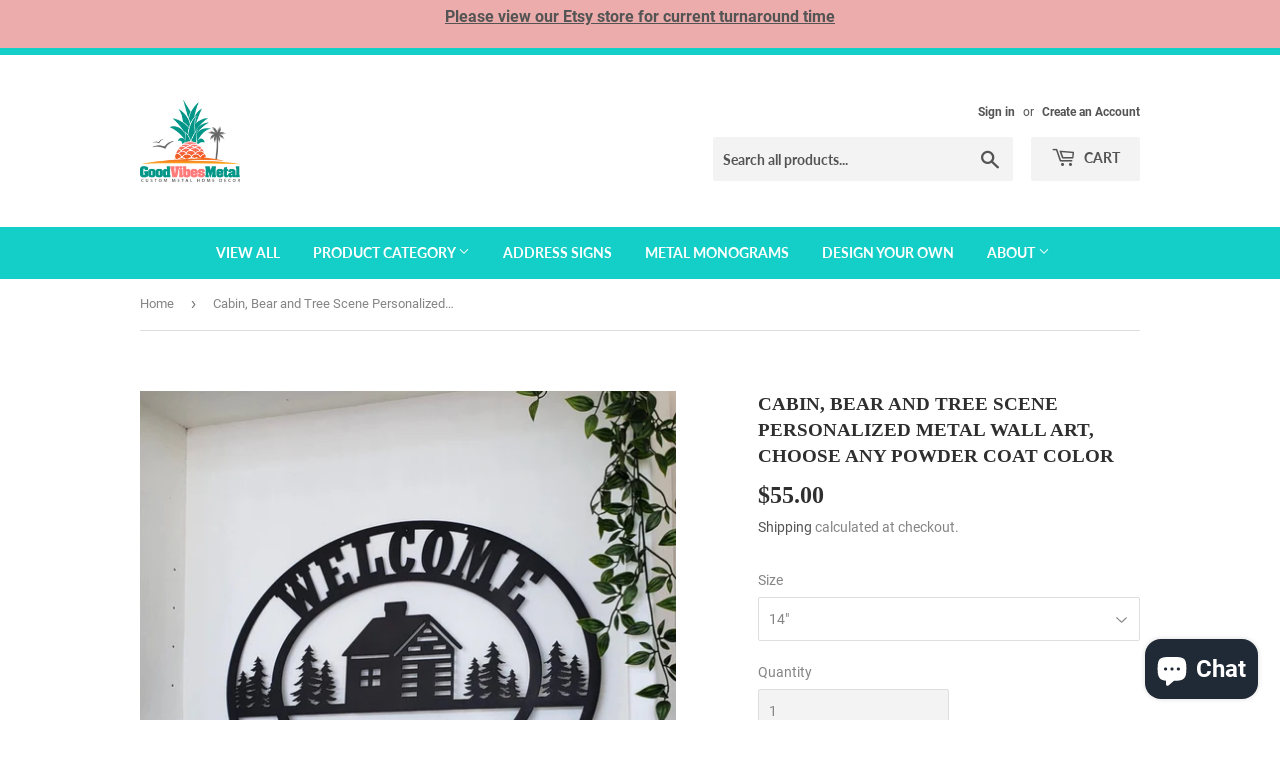

--- FILE ---
content_type: text/html; charset=utf-8
request_url: https://www.goodvibesmetal.com/products/cabin-bear-and-tree-scene-personalized-metal-wall-art-choose-any-powder-coat-color
body_size: 20972
content:
<!doctype html>
<html class="no-touch no-js" lang="en">
<head>
  <script>(function(H){H.className=H.className.replace(/\bno-js\b/,'js')})(document.documentElement)</script>
  <!-- Basic page needs ================================================== -->
  <meta charset="utf-8">
  <meta http-equiv="X-UA-Compatible" content="IE=edge,chrome=1">

  

  <!-- Title and description ================================================== -->
  <title>
  Cabin, Bear and Tree Scene Personalized Metal Wall Art | Outdoor &ndash; GoodVibesMetal
  </title>

  
    <meta name="description" content="Personalized Cabin, Bear and Tree Scene Scene Oval">
  

  <!-- Product meta ================================================== -->
  <!-- /snippets/social-meta-tags.liquid -->




<meta property="og:site_name" content="GoodVibesMetal">
<meta property="og:url" content="https://www.goodvibesmetal.com/products/cabin-bear-and-tree-scene-personalized-metal-wall-art-choose-any-powder-coat-color">
<meta property="og:title" content="Cabin, Bear and Tree Scene Personalized Metal Wall Art | Outdoor">
<meta property="og:type" content="product">
<meta property="og:description" content="Personalized Cabin, Bear and Tree Scene Scene Oval">

  <meta property="og:price:amount" content="55.00">
  <meta property="og:price:currency" content="USD">

<meta property="og:image" content="http://www.goodvibesmetal.com/cdn/shop/products/il_1140xN.3109234323_4aju_1200x1200.jpg?v=1644453107"><meta property="og:image" content="http://www.goodvibesmetal.com/cdn/shop/products/COLOROPTIONSNEWsmallfile_733f6795-c5ef-4d19-a02c-6aab2e27ebad_1200x1200.jpg?v=1644453107"><meta property="og:image" content="http://www.goodvibesmetal.com/cdn/shop/products/il_1140xN.3109234327_4g2z_1200x1200.jpg?v=1644453107">
<meta property="og:image:secure_url" content="https://www.goodvibesmetal.com/cdn/shop/products/il_1140xN.3109234323_4aju_1200x1200.jpg?v=1644453107"><meta property="og:image:secure_url" content="https://www.goodvibesmetal.com/cdn/shop/products/COLOROPTIONSNEWsmallfile_733f6795-c5ef-4d19-a02c-6aab2e27ebad_1200x1200.jpg?v=1644453107"><meta property="og:image:secure_url" content="https://www.goodvibesmetal.com/cdn/shop/products/il_1140xN.3109234327_4g2z_1200x1200.jpg?v=1644453107">


<meta name="twitter:card" content="summary_large_image">
<meta name="twitter:title" content="Cabin, Bear and Tree Scene Personalized Metal Wall Art | Outdoor">
<meta name="twitter:description" content="Personalized Cabin, Bear and Tree Scene Scene Oval">


  <!-- CSS3 variables ================================================== -->
  <style data-shopify>
  :root {
    --color-body-text: #858585;
    --color-body: #ffffff;
  }
</style>


  <!-- Helpers ================================================== -->
  <link rel="canonical" href="https://www.goodvibesmetal.com/products/cabin-bear-and-tree-scene-personalized-metal-wall-art-choose-any-powder-coat-color">
  <meta name="viewport" content="width=device-width,initial-scale=1">

  <!-- CSS ================================================== -->
  <link href="//www.goodvibesmetal.com/cdn/shop/t/10/assets/theme.scss.css?v=155452763290412385901703190319" rel="stylesheet" type="text/css" media="all" />

  <script>

    var moneyFormat = '${{amount}}';

    var theme = {
      strings:{
        product:{
          unavailable: "Unavailable",
          will_be_in_stock_after:"Will be in stock after [date]",
          only_left:"Only 1 left!",
          unitPrice: "Unit price",
          unitPriceSeparator: "per"
        },
        navigation:{
          more_link: "More"
        },
        map:{
          addressError: "Error looking up that address",
          addressNoResults: "No results for that address",
          addressQueryLimit: "You have exceeded the Google API usage limit. Consider upgrading to a \u003ca href=\"https:\/\/developers.google.com\/maps\/premium\/usage-limits\"\u003ePremium Plan\u003c\/a\u003e.",
          authError: "There was a problem authenticating your Google Maps API Key."
        }
      },
      settings:{
        cartType: "page"
      }
    };</script>

  <!-- Header hook for plugins ================================================== -->
  <script>window.performance && window.performance.mark && window.performance.mark('shopify.content_for_header.start');</script><meta name="facebook-domain-verification" content="evtdbk1qcmcbm348u5iuto1zvhvq1n">
<meta id="shopify-digital-wallet" name="shopify-digital-wallet" content="/24868716616/digital_wallets/dialog">
<meta name="shopify-checkout-api-token" content="b30b284a1b29d95fb525e99884b529f2">
<meta id="in-context-paypal-metadata" data-shop-id="24868716616" data-venmo-supported="true" data-environment="production" data-locale="en_US" data-paypal-v4="true" data-currency="USD">
<link rel="alternate" type="application/json+oembed" href="https://www.goodvibesmetal.com/products/cabin-bear-and-tree-scene-personalized-metal-wall-art-choose-any-powder-coat-color.oembed">
<script async="async" src="/checkouts/internal/preloads.js?locale=en-US"></script>
<script id="shopify-features" type="application/json">{"accessToken":"b30b284a1b29d95fb525e99884b529f2","betas":["rich-media-storefront-analytics"],"domain":"www.goodvibesmetal.com","predictiveSearch":true,"shopId":24868716616,"locale":"en"}</script>
<script>var Shopify = Shopify || {};
Shopify.shop = "goodvibesmetal.myshopify.com";
Shopify.locale = "en";
Shopify.currency = {"active":"USD","rate":"1.0"};
Shopify.country = "US";
Shopify.theme = {"name":"Copy of Copy of Supply","id":120404344972,"schema_name":"Supply","schema_version":"9.5.1","theme_store_id":679,"role":"main"};
Shopify.theme.handle = "null";
Shopify.theme.style = {"id":null,"handle":null};
Shopify.cdnHost = "www.goodvibesmetal.com/cdn";
Shopify.routes = Shopify.routes || {};
Shopify.routes.root = "/";</script>
<script type="module">!function(o){(o.Shopify=o.Shopify||{}).modules=!0}(window);</script>
<script>!function(o){function n(){var o=[];function n(){o.push(Array.prototype.slice.apply(arguments))}return n.q=o,n}var t=o.Shopify=o.Shopify||{};t.loadFeatures=n(),t.autoloadFeatures=n()}(window);</script>
<script id="shop-js-analytics" type="application/json">{"pageType":"product"}</script>
<script defer="defer" async type="module" src="//www.goodvibesmetal.com/cdn/shopifycloud/shop-js/modules/v2/client.init-shop-cart-sync_D0dqhulL.en.esm.js"></script>
<script defer="defer" async type="module" src="//www.goodvibesmetal.com/cdn/shopifycloud/shop-js/modules/v2/chunk.common_CpVO7qML.esm.js"></script>
<script type="module">
  await import("//www.goodvibesmetal.com/cdn/shopifycloud/shop-js/modules/v2/client.init-shop-cart-sync_D0dqhulL.en.esm.js");
await import("//www.goodvibesmetal.com/cdn/shopifycloud/shop-js/modules/v2/chunk.common_CpVO7qML.esm.js");

  window.Shopify.SignInWithShop?.initShopCartSync?.({"fedCMEnabled":true,"windoidEnabled":true});

</script>
<script>(function() {
  var isLoaded = false;
  function asyncLoad() {
    if (isLoaded) return;
    isLoaded = true;
    var urls = ["https:\/\/cdn.jsdelivr.net\/gh\/apphq\/slidecart-dist@master\/slidecarthq-forward.js?4\u0026shop=goodvibesmetal.myshopify.com"];
    for (var i = 0; i < urls.length; i++) {
      var s = document.createElement('script');
      s.type = 'text/javascript';
      s.async = true;
      s.src = urls[i];
      var x = document.getElementsByTagName('script')[0];
      x.parentNode.insertBefore(s, x);
    }
  };
  if(window.attachEvent) {
    window.attachEvent('onload', asyncLoad);
  } else {
    window.addEventListener('load', asyncLoad, false);
  }
})();</script>
<script id="__st">var __st={"a":24868716616,"offset":-21600,"reqid":"cd4ccf02-6d81-4a89-9c97-e59acc4e6402-1764509495","pageurl":"www.goodvibesmetal.com\/products\/cabin-bear-and-tree-scene-personalized-metal-wall-art-choose-any-powder-coat-color","u":"9c73632926f6","p":"product","rtyp":"product","rid":6856278212748};</script>
<script>window.ShopifyPaypalV4VisibilityTracking = true;</script>
<script id="captcha-bootstrap">!function(){'use strict';const t='contact',e='account',n='new_comment',o=[[t,t],['blogs',n],['comments',n],[t,'customer']],c=[[e,'customer_login'],[e,'guest_login'],[e,'recover_customer_password'],[e,'create_customer']],r=t=>t.map((([t,e])=>`form[action*='/${t}']:not([data-nocaptcha='true']) input[name='form_type'][value='${e}']`)).join(','),a=t=>()=>t?[...document.querySelectorAll(t)].map((t=>t.form)):[];function s(){const t=[...o],e=r(t);return a(e)}const i='password',u='form_key',d=['recaptcha-v3-token','g-recaptcha-response','h-captcha-response',i],f=()=>{try{return window.sessionStorage}catch{return}},m='__shopify_v',_=t=>t.elements[u];function p(t,e,n=!1){try{const o=window.sessionStorage,c=JSON.parse(o.getItem(e)),{data:r}=function(t){const{data:e,action:n}=t;return t[m]||n?{data:e,action:n}:{data:t,action:n}}(c);for(const[e,n]of Object.entries(r))t.elements[e]&&(t.elements[e].value=n);n&&o.removeItem(e)}catch(o){console.error('form repopulation failed',{error:o})}}const l='form_type',E='cptcha';function T(t){t.dataset[E]=!0}const w=window,h=w.document,L='Shopify',v='ce_forms',y='captcha';let A=!1;((t,e)=>{const n=(g='f06e6c50-85a8-45c8-87d0-21a2b65856fe',I='https://cdn.shopify.com/shopifycloud/storefront-forms-hcaptcha/ce_storefront_forms_captcha_hcaptcha.v1.5.2.iife.js',D={infoText:'Protected by hCaptcha',privacyText:'Privacy',termsText:'Terms'},(t,e,n)=>{const o=w[L][v],c=o.bindForm;if(c)return c(t,g,e,D).then(n);var r;o.q.push([[t,g,e,D],n]),r=I,A||(h.body.append(Object.assign(h.createElement('script'),{id:'captcha-provider',async:!0,src:r})),A=!0)});var g,I,D;w[L]=w[L]||{},w[L][v]=w[L][v]||{},w[L][v].q=[],w[L][y]=w[L][y]||{},w[L][y].protect=function(t,e){n(t,void 0,e),T(t)},Object.freeze(w[L][y]),function(t,e,n,w,h,L){const[v,y,A,g]=function(t,e,n){const i=e?o:[],u=t?c:[],d=[...i,...u],f=r(d),m=r(i),_=r(d.filter((([t,e])=>n.includes(e))));return[a(f),a(m),a(_),s()]}(w,h,L),I=t=>{const e=t.target;return e instanceof HTMLFormElement?e:e&&e.form},D=t=>v().includes(t);t.addEventListener('submit',(t=>{const e=I(t);if(!e)return;const n=D(e)&&!e.dataset.hcaptchaBound&&!e.dataset.recaptchaBound,o=_(e),c=g().includes(e)&&(!o||!o.value);(n||c)&&t.preventDefault(),c&&!n&&(function(t){try{if(!f())return;!function(t){const e=f();if(!e)return;const n=_(t);if(!n)return;const o=n.value;o&&e.removeItem(o)}(t);const e=Array.from(Array(32),(()=>Math.random().toString(36)[2])).join('');!function(t,e){_(t)||t.append(Object.assign(document.createElement('input'),{type:'hidden',name:u})),t.elements[u].value=e}(t,e),function(t,e){const n=f();if(!n)return;const o=[...t.querySelectorAll(`input[type='${i}']`)].map((({name:t})=>t)),c=[...d,...o],r={};for(const[a,s]of new FormData(t).entries())c.includes(a)||(r[a]=s);n.setItem(e,JSON.stringify({[m]:1,action:t.action,data:r}))}(t,e)}catch(e){console.error('failed to persist form',e)}}(e),e.submit())}));const S=(t,e)=>{t&&!t.dataset[E]&&(n(t,e.some((e=>e===t))),T(t))};for(const o of['focusin','change'])t.addEventListener(o,(t=>{const e=I(t);D(e)&&S(e,y())}));const B=e.get('form_key'),M=e.get(l),P=B&&M;t.addEventListener('DOMContentLoaded',(()=>{const t=y();if(P)for(const e of t)e.elements[l].value===M&&p(e,B);[...new Set([...A(),...v().filter((t=>'true'===t.dataset.shopifyCaptcha))])].forEach((e=>S(e,t)))}))}(h,new URLSearchParams(w.location.search),n,t,e,['guest_login'])})(!0,!0)}();</script>
<script integrity="sha256-52AcMU7V7pcBOXWImdc/TAGTFKeNjmkeM1Pvks/DTgc=" data-source-attribution="shopify.loadfeatures" defer="defer" src="//www.goodvibesmetal.com/cdn/shopifycloud/storefront/assets/storefront/load_feature-81c60534.js" crossorigin="anonymous"></script>
<script data-source-attribution="shopify.dynamic_checkout.dynamic.init">var Shopify=Shopify||{};Shopify.PaymentButton=Shopify.PaymentButton||{isStorefrontPortableWallets:!0,init:function(){window.Shopify.PaymentButton.init=function(){};var t=document.createElement("script");t.src="https://www.goodvibesmetal.com/cdn/shopifycloud/portable-wallets/latest/portable-wallets.en.js",t.type="module",document.head.appendChild(t)}};
</script>
<script data-source-attribution="shopify.dynamic_checkout.buyer_consent">
  function portableWalletsHideBuyerConsent(e){var t=document.getElementById("shopify-buyer-consent"),n=document.getElementById("shopify-subscription-policy-button");t&&n&&(t.classList.add("hidden"),t.setAttribute("aria-hidden","true"),n.removeEventListener("click",e))}function portableWalletsShowBuyerConsent(e){var t=document.getElementById("shopify-buyer-consent"),n=document.getElementById("shopify-subscription-policy-button");t&&n&&(t.classList.remove("hidden"),t.removeAttribute("aria-hidden"),n.addEventListener("click",e))}window.Shopify?.PaymentButton&&(window.Shopify.PaymentButton.hideBuyerConsent=portableWalletsHideBuyerConsent,window.Shopify.PaymentButton.showBuyerConsent=portableWalletsShowBuyerConsent);
</script>
<script>
  function portableWalletsCleanup(e){e&&e.src&&console.error("Failed to load portable wallets script "+e.src);var t=document.querySelectorAll("shopify-accelerated-checkout .shopify-payment-button__skeleton, shopify-accelerated-checkout-cart .wallet-cart-button__skeleton"),e=document.getElementById("shopify-buyer-consent");for(let e=0;e<t.length;e++)t[e].remove();e&&e.remove()}function portableWalletsNotLoadedAsModule(e){e instanceof ErrorEvent&&"string"==typeof e.message&&e.message.includes("import.meta")&&"string"==typeof e.filename&&e.filename.includes("portable-wallets")&&(window.removeEventListener("error",portableWalletsNotLoadedAsModule),window.Shopify.PaymentButton.failedToLoad=e,"loading"===document.readyState?document.addEventListener("DOMContentLoaded",window.Shopify.PaymentButton.init):window.Shopify.PaymentButton.init())}window.addEventListener("error",portableWalletsNotLoadedAsModule);
</script>

<script type="module" src="https://www.goodvibesmetal.com/cdn/shopifycloud/portable-wallets/latest/portable-wallets.en.js" onError="portableWalletsCleanup(this)" crossorigin="anonymous"></script>
<script nomodule>
  document.addEventListener("DOMContentLoaded", portableWalletsCleanup);
</script>

<link id="shopify-accelerated-checkout-styles" rel="stylesheet" media="screen" href="https://www.goodvibesmetal.com/cdn/shopifycloud/portable-wallets/latest/accelerated-checkout-backwards-compat.css" crossorigin="anonymous">
<style id="shopify-accelerated-checkout-cart">
        #shopify-buyer-consent {
  margin-top: 1em;
  display: inline-block;
  width: 100%;
}

#shopify-buyer-consent.hidden {
  display: none;
}

#shopify-subscription-policy-button {
  background: none;
  border: none;
  padding: 0;
  text-decoration: underline;
  font-size: inherit;
  cursor: pointer;
}

#shopify-subscription-policy-button::before {
  box-shadow: none;
}

      </style>

<script>window.performance && window.performance.mark && window.performance.mark('shopify.content_for_header.end');</script>

  
  

  <script src="//www.goodvibesmetal.com/cdn/shop/t/10/assets/jquery-2.2.3.min.js?v=58211863146907186831629226964" type="text/javascript"></script>

  <script src="//www.goodvibesmetal.com/cdn/shop/t/10/assets/lazysizes.min.js?v=8147953233334221341629226965" async="async"></script>
  <script src="//www.goodvibesmetal.com/cdn/shop/t/10/assets/vendor.js?v=106177282645720727331629226978" defer="defer"></script>
  <script src="//www.goodvibesmetal.com/cdn/shop/t/10/assets/theme.js?v=155320442140653123401629736209" defer="defer"></script>


<script>
var loadScript_p_common = function(url, callback) {
  var script = document.createElement("script")
  script.type = "text/javascript";
  if (script.readyState) {
    script.onreadystatechange = function() {
      if (script.readyState == "loaded" ||
          script.readyState == "complete") {
        script.onreadystatechange = null;
        callback();
      }
    };
  } else {
    script.onload = function() {
      callback();
    };
  }
  script.src = url;
  document.getElementsByTagName("head")[0].appendChild(script);
};
loadScript_p_common('//cdn-zeptoapps.com/product-personalizer/pplr_common.js', function() {});
</script>
<script src="https://cdn.shopify.com/extensions/7bc9bb47-adfa-4267-963e-cadee5096caf/inbox-1252/assets/inbox-chat-loader.js" type="text/javascript" defer="defer"></script>
<link href="https://monorail-edge.shopifysvc.com" rel="dns-prefetch">
<script>(function(){if ("sendBeacon" in navigator && "performance" in window) {try {var session_token_from_headers = performance.getEntriesByType('navigation')[0].serverTiming.find(x => x.name == '_s').description;} catch {var session_token_from_headers = undefined;}var session_cookie_matches = document.cookie.match(/_shopify_s=([^;]*)/);var session_token_from_cookie = session_cookie_matches && session_cookie_matches.length === 2 ? session_cookie_matches[1] : "";var session_token = session_token_from_headers || session_token_from_cookie || "";function handle_abandonment_event(e) {var entries = performance.getEntries().filter(function(entry) {return /monorail-edge.shopifysvc.com/.test(entry.name);});if (!window.abandonment_tracked && entries.length === 0) {window.abandonment_tracked = true;var currentMs = Date.now();var navigation_start = performance.timing.navigationStart;var payload = {shop_id: 24868716616,url: window.location.href,navigation_start,duration: currentMs - navigation_start,session_token,page_type: "product"};window.navigator.sendBeacon("https://monorail-edge.shopifysvc.com/v1/produce", JSON.stringify({schema_id: "online_store_buyer_site_abandonment/1.1",payload: payload,metadata: {event_created_at_ms: currentMs,event_sent_at_ms: currentMs}}));}}window.addEventListener('pagehide', handle_abandonment_event);}}());</script>
<script id="web-pixels-manager-setup">(function e(e,d,r,n,o){if(void 0===o&&(o={}),!Boolean(null===(a=null===(i=window.Shopify)||void 0===i?void 0:i.analytics)||void 0===a?void 0:a.replayQueue)){var i,a;window.Shopify=window.Shopify||{};var t=window.Shopify;t.analytics=t.analytics||{};var s=t.analytics;s.replayQueue=[],s.publish=function(e,d,r){return s.replayQueue.push([e,d,r]),!0};try{self.performance.mark("wpm:start")}catch(e){}var l=function(){var e={modern:/Edge?\/(1{2}[4-9]|1[2-9]\d|[2-9]\d{2}|\d{4,})\.\d+(\.\d+|)|Firefox\/(1{2}[4-9]|1[2-9]\d|[2-9]\d{2}|\d{4,})\.\d+(\.\d+|)|Chrom(ium|e)\/(9{2}|\d{3,})\.\d+(\.\d+|)|(Maci|X1{2}).+ Version\/(15\.\d+|(1[6-9]|[2-9]\d|\d{3,})\.\d+)([,.]\d+|)( \(\w+\)|)( Mobile\/\w+|) Safari\/|Chrome.+OPR\/(9{2}|\d{3,})\.\d+\.\d+|(CPU[ +]OS|iPhone[ +]OS|CPU[ +]iPhone|CPU IPhone OS|CPU iPad OS)[ +]+(15[._]\d+|(1[6-9]|[2-9]\d|\d{3,})[._]\d+)([._]\d+|)|Android:?[ /-](13[3-9]|1[4-9]\d|[2-9]\d{2}|\d{4,})(\.\d+|)(\.\d+|)|Android.+Firefox\/(13[5-9]|1[4-9]\d|[2-9]\d{2}|\d{4,})\.\d+(\.\d+|)|Android.+Chrom(ium|e)\/(13[3-9]|1[4-9]\d|[2-9]\d{2}|\d{4,})\.\d+(\.\d+|)|SamsungBrowser\/([2-9]\d|\d{3,})\.\d+/,legacy:/Edge?\/(1[6-9]|[2-9]\d|\d{3,})\.\d+(\.\d+|)|Firefox\/(5[4-9]|[6-9]\d|\d{3,})\.\d+(\.\d+|)|Chrom(ium|e)\/(5[1-9]|[6-9]\d|\d{3,})\.\d+(\.\d+|)([\d.]+$|.*Safari\/(?![\d.]+ Edge\/[\d.]+$))|(Maci|X1{2}).+ Version\/(10\.\d+|(1[1-9]|[2-9]\d|\d{3,})\.\d+)([,.]\d+|)( \(\w+\)|)( Mobile\/\w+|) Safari\/|Chrome.+OPR\/(3[89]|[4-9]\d|\d{3,})\.\d+\.\d+|(CPU[ +]OS|iPhone[ +]OS|CPU[ +]iPhone|CPU IPhone OS|CPU iPad OS)[ +]+(10[._]\d+|(1[1-9]|[2-9]\d|\d{3,})[._]\d+)([._]\d+|)|Android:?[ /-](13[3-9]|1[4-9]\d|[2-9]\d{2}|\d{4,})(\.\d+|)(\.\d+|)|Mobile Safari.+OPR\/([89]\d|\d{3,})\.\d+\.\d+|Android.+Firefox\/(13[5-9]|1[4-9]\d|[2-9]\d{2}|\d{4,})\.\d+(\.\d+|)|Android.+Chrom(ium|e)\/(13[3-9]|1[4-9]\d|[2-9]\d{2}|\d{4,})\.\d+(\.\d+|)|Android.+(UC? ?Browser|UCWEB|U3)[ /]?(15\.([5-9]|\d{2,})|(1[6-9]|[2-9]\d|\d{3,})\.\d+)\.\d+|SamsungBrowser\/(5\.\d+|([6-9]|\d{2,})\.\d+)|Android.+MQ{2}Browser\/(14(\.(9|\d{2,})|)|(1[5-9]|[2-9]\d|\d{3,})(\.\d+|))(\.\d+|)|K[Aa][Ii]OS\/(3\.\d+|([4-9]|\d{2,})\.\d+)(\.\d+|)/},d=e.modern,r=e.legacy,n=navigator.userAgent;return n.match(d)?"modern":n.match(r)?"legacy":"unknown"}(),u="modern"===l?"modern":"legacy",c=(null!=n?n:{modern:"",legacy:""})[u],f=function(e){return[e.baseUrl,"/wpm","/b",e.hashVersion,"modern"===e.buildTarget?"m":"l",".js"].join("")}({baseUrl:d,hashVersion:r,buildTarget:u}),m=function(e){var d=e.version,r=e.bundleTarget,n=e.surface,o=e.pageUrl,i=e.monorailEndpoint;return{emit:function(e){var a=e.status,t=e.errorMsg,s=(new Date).getTime(),l=JSON.stringify({metadata:{event_sent_at_ms:s},events:[{schema_id:"web_pixels_manager_load/3.1",payload:{version:d,bundle_target:r,page_url:o,status:a,surface:n,error_msg:t},metadata:{event_created_at_ms:s}}]});if(!i)return console&&console.warn&&console.warn("[Web Pixels Manager] No Monorail endpoint provided, skipping logging."),!1;try{return self.navigator.sendBeacon.bind(self.navigator)(i,l)}catch(e){}var u=new XMLHttpRequest;try{return u.open("POST",i,!0),u.setRequestHeader("Content-Type","text/plain"),u.send(l),!0}catch(e){return console&&console.warn&&console.warn("[Web Pixels Manager] Got an unhandled error while logging to Monorail."),!1}}}}({version:r,bundleTarget:l,surface:e.surface,pageUrl:self.location.href,monorailEndpoint:e.monorailEndpoint});try{o.browserTarget=l,function(e){var d=e.src,r=e.async,n=void 0===r||r,o=e.onload,i=e.onerror,a=e.sri,t=e.scriptDataAttributes,s=void 0===t?{}:t,l=document.createElement("script"),u=document.querySelector("head"),c=document.querySelector("body");if(l.async=n,l.src=d,a&&(l.integrity=a,l.crossOrigin="anonymous"),s)for(var f in s)if(Object.prototype.hasOwnProperty.call(s,f))try{l.dataset[f]=s[f]}catch(e){}if(o&&l.addEventListener("load",o),i&&l.addEventListener("error",i),u)u.appendChild(l);else{if(!c)throw new Error("Did not find a head or body element to append the script");c.appendChild(l)}}({src:f,async:!0,onload:function(){if(!function(){var e,d;return Boolean(null===(d=null===(e=window.Shopify)||void 0===e?void 0:e.analytics)||void 0===d?void 0:d.initialized)}()){var d=window.webPixelsManager.init(e)||void 0;if(d){var r=window.Shopify.analytics;r.replayQueue.forEach((function(e){var r=e[0],n=e[1],o=e[2];d.publishCustomEvent(r,n,o)})),r.replayQueue=[],r.publish=d.publishCustomEvent,r.visitor=d.visitor,r.initialized=!0}}},onerror:function(){return m.emit({status:"failed",errorMsg:"".concat(f," has failed to load")})},sri:function(e){var d=/^sha384-[A-Za-z0-9+/=]+$/;return"string"==typeof e&&d.test(e)}(c)?c:"",scriptDataAttributes:o}),m.emit({status:"loading"})}catch(e){m.emit({status:"failed",errorMsg:(null==e?void 0:e.message)||"Unknown error"})}}})({shopId: 24868716616,storefrontBaseUrl: "https://www.goodvibesmetal.com",extensionsBaseUrl: "https://extensions.shopifycdn.com/cdn/shopifycloud/web-pixels-manager",monorailEndpoint: "https://monorail-edge.shopifysvc.com/unstable/produce_batch",surface: "storefront-renderer",enabledBetaFlags: ["2dca8a86"],webPixelsConfigList: [{"id":"183337100","configuration":"{\"pixel_id\":\"565156224805486\",\"pixel_type\":\"facebook_pixel\",\"metaapp_system_user_token\":\"-\"}","eventPayloadVersion":"v1","runtimeContext":"OPEN","scriptVersion":"ca16bc87fe92b6042fbaa3acc2fbdaa6","type":"APP","apiClientId":2329312,"privacyPurposes":["ANALYTICS","MARKETING","SALE_OF_DATA"],"dataSharingAdjustments":{"protectedCustomerApprovalScopes":["read_customer_address","read_customer_email","read_customer_name","read_customer_personal_data","read_customer_phone"]}},{"id":"66814092","configuration":"{\"tagID\":\"2614157659032\"}","eventPayloadVersion":"v1","runtimeContext":"STRICT","scriptVersion":"18031546ee651571ed29edbe71a3550b","type":"APP","apiClientId":3009811,"privacyPurposes":["ANALYTICS","MARKETING","SALE_OF_DATA"],"dataSharingAdjustments":{"protectedCustomerApprovalScopes":["read_customer_address","read_customer_email","read_customer_name","read_customer_personal_data","read_customer_phone"]}},{"id":"79855756","eventPayloadVersion":"v1","runtimeContext":"LAX","scriptVersion":"1","type":"CUSTOM","privacyPurposes":["ANALYTICS"],"name":"Google Analytics tag (migrated)"},{"id":"shopify-app-pixel","configuration":"{}","eventPayloadVersion":"v1","runtimeContext":"STRICT","scriptVersion":"0450","apiClientId":"shopify-pixel","type":"APP","privacyPurposes":["ANALYTICS","MARKETING"]},{"id":"shopify-custom-pixel","eventPayloadVersion":"v1","runtimeContext":"LAX","scriptVersion":"0450","apiClientId":"shopify-pixel","type":"CUSTOM","privacyPurposes":["ANALYTICS","MARKETING"]}],isMerchantRequest: false,initData: {"shop":{"name":"GoodVibesMetal","paymentSettings":{"currencyCode":"USD"},"myshopifyDomain":"goodvibesmetal.myshopify.com","countryCode":"US","storefrontUrl":"https:\/\/www.goodvibesmetal.com"},"customer":null,"cart":null,"checkout":null,"productVariants":[{"price":{"amount":55.0,"currencyCode":"USD"},"product":{"title":"Cabin, Bear and Tree Scene Personalized Metal Wall Art, Choose Any Powder Coat Color","vendor":"GoodVibesMetal","id":"6856278212748","untranslatedTitle":"Cabin, Bear and Tree Scene Personalized Metal Wall Art, Choose Any Powder Coat Color","url":"\/products\/cabin-bear-and-tree-scene-personalized-metal-wall-art-choose-any-powder-coat-color","type":""},"id":"40059469660300","image":{"src":"\/\/www.goodvibesmetal.com\/cdn\/shop\/products\/il_1140xN.3109234323_4aju.jpg?v=1644453107"},"sku":null,"title":"14\"","untranslatedTitle":"14\""},{"price":{"amount":60.0,"currencyCode":"USD"},"product":{"title":"Cabin, Bear and Tree Scene Personalized Metal Wall Art, Choose Any Powder Coat Color","vendor":"GoodVibesMetal","id":"6856278212748","untranslatedTitle":"Cabin, Bear and Tree Scene Personalized Metal Wall Art, Choose Any Powder Coat Color","url":"\/products\/cabin-bear-and-tree-scene-personalized-metal-wall-art-choose-any-powder-coat-color","type":""},"id":"40059469693068","image":{"src":"\/\/www.goodvibesmetal.com\/cdn\/shop\/products\/il_1140xN.3109234323_4aju.jpg?v=1644453107"},"sku":null,"title":"16\"","untranslatedTitle":"16\""},{"price":{"amount":65.0,"currencyCode":"USD"},"product":{"title":"Cabin, Bear and Tree Scene Personalized Metal Wall Art, Choose Any Powder Coat Color","vendor":"GoodVibesMetal","id":"6856278212748","untranslatedTitle":"Cabin, Bear and Tree Scene Personalized Metal Wall Art, Choose Any Powder Coat Color","url":"\/products\/cabin-bear-and-tree-scene-personalized-metal-wall-art-choose-any-powder-coat-color","type":""},"id":"40059469725836","image":{"src":"\/\/www.goodvibesmetal.com\/cdn\/shop\/products\/il_1140xN.3109234323_4aju.jpg?v=1644453107"},"sku":null,"title":"18\"","untranslatedTitle":"18\""},{"price":{"amount":75.0,"currencyCode":"USD"},"product":{"title":"Cabin, Bear and Tree Scene Personalized Metal Wall Art, Choose Any Powder Coat Color","vendor":"GoodVibesMetal","id":"6856278212748","untranslatedTitle":"Cabin, Bear and Tree Scene Personalized Metal Wall Art, Choose Any Powder Coat Color","url":"\/products\/cabin-bear-and-tree-scene-personalized-metal-wall-art-choose-any-powder-coat-color","type":""},"id":"40059469758604","image":{"src":"\/\/www.goodvibesmetal.com\/cdn\/shop\/products\/il_1140xN.3109234323_4aju.jpg?v=1644453107"},"sku":null,"title":"20\"","untranslatedTitle":"20\""},{"price":{"amount":85.0,"currencyCode":"USD"},"product":{"title":"Cabin, Bear and Tree Scene Personalized Metal Wall Art, Choose Any Powder Coat Color","vendor":"GoodVibesMetal","id":"6856278212748","untranslatedTitle":"Cabin, Bear and Tree Scene Personalized Metal Wall Art, Choose Any Powder Coat Color","url":"\/products\/cabin-bear-and-tree-scene-personalized-metal-wall-art-choose-any-powder-coat-color","type":""},"id":"40059469791372","image":{"src":"\/\/www.goodvibesmetal.com\/cdn\/shop\/products\/il_1140xN.3109234323_4aju.jpg?v=1644453107"},"sku":null,"title":"22\"","untranslatedTitle":"22\""},{"price":{"amount":95.0,"currencyCode":"USD"},"product":{"title":"Cabin, Bear and Tree Scene Personalized Metal Wall Art, Choose Any Powder Coat Color","vendor":"GoodVibesMetal","id":"6856278212748","untranslatedTitle":"Cabin, Bear and Tree Scene Personalized Metal Wall Art, Choose Any Powder Coat Color","url":"\/products\/cabin-bear-and-tree-scene-personalized-metal-wall-art-choose-any-powder-coat-color","type":""},"id":"40059469856908","image":{"src":"\/\/www.goodvibesmetal.com\/cdn\/shop\/products\/il_1140xN.3109234323_4aju.jpg?v=1644453107"},"sku":null,"title":"24\"","untranslatedTitle":"24\""},{"price":{"amount":110.0,"currencyCode":"USD"},"product":{"title":"Cabin, Bear and Tree Scene Personalized Metal Wall Art, Choose Any Powder Coat Color","vendor":"GoodVibesMetal","id":"6856278212748","untranslatedTitle":"Cabin, Bear and Tree Scene Personalized Metal Wall Art, Choose Any Powder Coat Color","url":"\/products\/cabin-bear-and-tree-scene-personalized-metal-wall-art-choose-any-powder-coat-color","type":""},"id":"40059469889676","image":{"src":"\/\/www.goodvibesmetal.com\/cdn\/shop\/products\/il_1140xN.3109234323_4aju.jpg?v=1644453107"},"sku":null,"title":"26\"","untranslatedTitle":"26\""},{"price":{"amount":140.0,"currencyCode":"USD"},"product":{"title":"Cabin, Bear and Tree Scene Personalized Metal Wall Art, Choose Any Powder Coat Color","vendor":"GoodVibesMetal","id":"6856278212748","untranslatedTitle":"Cabin, Bear and Tree Scene Personalized Metal Wall Art, Choose Any Powder Coat Color","url":"\/products\/cabin-bear-and-tree-scene-personalized-metal-wall-art-choose-any-powder-coat-color","type":""},"id":"40059469922444","image":{"src":"\/\/www.goodvibesmetal.com\/cdn\/shop\/products\/il_1140xN.3109234323_4aju.jpg?v=1644453107"},"sku":null,"title":"28\"","untranslatedTitle":"28\""},{"price":{"amount":170.0,"currencyCode":"USD"},"product":{"title":"Cabin, Bear and Tree Scene Personalized Metal Wall Art, Choose Any Powder Coat Color","vendor":"GoodVibesMetal","id":"6856278212748","untranslatedTitle":"Cabin, Bear and Tree Scene Personalized Metal Wall Art, Choose Any Powder Coat Color","url":"\/products\/cabin-bear-and-tree-scene-personalized-metal-wall-art-choose-any-powder-coat-color","type":""},"id":"40059469955212","image":{"src":"\/\/www.goodvibesmetal.com\/cdn\/shop\/products\/il_1140xN.3109234323_4aju.jpg?v=1644453107"},"sku":null,"title":"30\"","untranslatedTitle":"30\""},{"price":{"amount":205.0,"currencyCode":"USD"},"product":{"title":"Cabin, Bear and Tree Scene Personalized Metal Wall Art, Choose Any Powder Coat Color","vendor":"GoodVibesMetal","id":"6856278212748","untranslatedTitle":"Cabin, Bear and Tree Scene Personalized Metal Wall Art, Choose Any Powder Coat Color","url":"\/products\/cabin-bear-and-tree-scene-personalized-metal-wall-art-choose-any-powder-coat-color","type":""},"id":"40059469987980","image":{"src":"\/\/www.goodvibesmetal.com\/cdn\/shop\/products\/il_1140xN.3109234323_4aju.jpg?v=1644453107"},"sku":null,"title":"32\"","untranslatedTitle":"32\""},{"price":{"amount":255.0,"currencyCode":"USD"},"product":{"title":"Cabin, Bear and Tree Scene Personalized Metal Wall Art, Choose Any Powder Coat Color","vendor":"GoodVibesMetal","id":"6856278212748","untranslatedTitle":"Cabin, Bear and Tree Scene Personalized Metal Wall Art, Choose Any Powder Coat Color","url":"\/products\/cabin-bear-and-tree-scene-personalized-metal-wall-art-choose-any-powder-coat-color","type":""},"id":"40059470020748","image":{"src":"\/\/www.goodvibesmetal.com\/cdn\/shop\/products\/il_1140xN.3109234323_4aju.jpg?v=1644453107"},"sku":null,"title":"34\"","untranslatedTitle":"34\""},{"price":{"amount":320.0,"currencyCode":"USD"},"product":{"title":"Cabin, Bear and Tree Scene Personalized Metal Wall Art, Choose Any Powder Coat Color","vendor":"GoodVibesMetal","id":"6856278212748","untranslatedTitle":"Cabin, Bear and Tree Scene Personalized Metal Wall Art, Choose Any Powder Coat Color","url":"\/products\/cabin-bear-and-tree-scene-personalized-metal-wall-art-choose-any-powder-coat-color","type":""},"id":"40059470053516","image":{"src":"\/\/www.goodvibesmetal.com\/cdn\/shop\/products\/il_1140xN.3109234323_4aju.jpg?v=1644453107"},"sku":null,"title":"36\"","untranslatedTitle":"36\""}],"purchasingCompany":null},},"https://www.goodvibesmetal.com/cdn","ae1676cfwd2530674p4253c800m34e853cb",{"modern":"","legacy":""},{"shopId":"24868716616","storefrontBaseUrl":"https:\/\/www.goodvibesmetal.com","extensionBaseUrl":"https:\/\/extensions.shopifycdn.com\/cdn\/shopifycloud\/web-pixels-manager","surface":"storefront-renderer","enabledBetaFlags":"[\"2dca8a86\"]","isMerchantRequest":"false","hashVersion":"ae1676cfwd2530674p4253c800m34e853cb","publish":"custom","events":"[[\"page_viewed\",{}],[\"product_viewed\",{\"productVariant\":{\"price\":{\"amount\":55.0,\"currencyCode\":\"USD\"},\"product\":{\"title\":\"Cabin, Bear and Tree Scene Personalized Metal Wall Art, Choose Any Powder Coat Color\",\"vendor\":\"GoodVibesMetal\",\"id\":\"6856278212748\",\"untranslatedTitle\":\"Cabin, Bear and Tree Scene Personalized Metal Wall Art, Choose Any Powder Coat Color\",\"url\":\"\/products\/cabin-bear-and-tree-scene-personalized-metal-wall-art-choose-any-powder-coat-color\",\"type\":\"\"},\"id\":\"40059469660300\",\"image\":{\"src\":\"\/\/www.goodvibesmetal.com\/cdn\/shop\/products\/il_1140xN.3109234323_4aju.jpg?v=1644453107\"},\"sku\":null,\"title\":\"14\\\"\",\"untranslatedTitle\":\"14\\\"\"}}]]"});</script><script>
  window.ShopifyAnalytics = window.ShopifyAnalytics || {};
  window.ShopifyAnalytics.meta = window.ShopifyAnalytics.meta || {};
  window.ShopifyAnalytics.meta.currency = 'USD';
  var meta = {"product":{"id":6856278212748,"gid":"gid:\/\/shopify\/Product\/6856278212748","vendor":"GoodVibesMetal","type":"","variants":[{"id":40059469660300,"price":5500,"name":"Cabin, Bear and Tree Scene Personalized Metal Wall Art, Choose Any Powder Coat Color - 14\"","public_title":"14\"","sku":null},{"id":40059469693068,"price":6000,"name":"Cabin, Bear and Tree Scene Personalized Metal Wall Art, Choose Any Powder Coat Color - 16\"","public_title":"16\"","sku":null},{"id":40059469725836,"price":6500,"name":"Cabin, Bear and Tree Scene Personalized Metal Wall Art, Choose Any Powder Coat Color - 18\"","public_title":"18\"","sku":null},{"id":40059469758604,"price":7500,"name":"Cabin, Bear and Tree Scene Personalized Metal Wall Art, Choose Any Powder Coat Color - 20\"","public_title":"20\"","sku":null},{"id":40059469791372,"price":8500,"name":"Cabin, Bear and Tree Scene Personalized Metal Wall Art, Choose Any Powder Coat Color - 22\"","public_title":"22\"","sku":null},{"id":40059469856908,"price":9500,"name":"Cabin, Bear and Tree Scene Personalized Metal Wall Art, Choose Any Powder Coat Color - 24\"","public_title":"24\"","sku":null},{"id":40059469889676,"price":11000,"name":"Cabin, Bear and Tree Scene Personalized Metal Wall Art, Choose Any Powder Coat Color - 26\"","public_title":"26\"","sku":null},{"id":40059469922444,"price":14000,"name":"Cabin, Bear and Tree Scene Personalized Metal Wall Art, Choose Any Powder Coat Color - 28\"","public_title":"28\"","sku":null},{"id":40059469955212,"price":17000,"name":"Cabin, Bear and Tree Scene Personalized Metal Wall Art, Choose Any Powder Coat Color - 30\"","public_title":"30\"","sku":null},{"id":40059469987980,"price":20500,"name":"Cabin, Bear and Tree Scene Personalized Metal Wall Art, Choose Any Powder Coat Color - 32\"","public_title":"32\"","sku":null},{"id":40059470020748,"price":25500,"name":"Cabin, Bear and Tree Scene Personalized Metal Wall Art, Choose Any Powder Coat Color - 34\"","public_title":"34\"","sku":null},{"id":40059470053516,"price":32000,"name":"Cabin, Bear and Tree Scene Personalized Metal Wall Art, Choose Any Powder Coat Color - 36\"","public_title":"36\"","sku":null}],"remote":false},"page":{"pageType":"product","resourceType":"product","resourceId":6856278212748}};
  for (var attr in meta) {
    window.ShopifyAnalytics.meta[attr] = meta[attr];
  }
</script>
<script class="analytics">
  (function () {
    var customDocumentWrite = function(content) {
      var jquery = null;

      if (window.jQuery) {
        jquery = window.jQuery;
      } else if (window.Checkout && window.Checkout.$) {
        jquery = window.Checkout.$;
      }

      if (jquery) {
        jquery('body').append(content);
      }
    };

    var hasLoggedConversion = function(token) {
      if (token) {
        return document.cookie.indexOf('loggedConversion=' + token) !== -1;
      }
      return false;
    }

    var setCookieIfConversion = function(token) {
      if (token) {
        var twoMonthsFromNow = new Date(Date.now());
        twoMonthsFromNow.setMonth(twoMonthsFromNow.getMonth() + 2);

        document.cookie = 'loggedConversion=' + token + '; expires=' + twoMonthsFromNow;
      }
    }

    var trekkie = window.ShopifyAnalytics.lib = window.trekkie = window.trekkie || [];
    if (trekkie.integrations) {
      return;
    }
    trekkie.methods = [
      'identify',
      'page',
      'ready',
      'track',
      'trackForm',
      'trackLink'
    ];
    trekkie.factory = function(method) {
      return function() {
        var args = Array.prototype.slice.call(arguments);
        args.unshift(method);
        trekkie.push(args);
        return trekkie;
      };
    };
    for (var i = 0; i < trekkie.methods.length; i++) {
      var key = trekkie.methods[i];
      trekkie[key] = trekkie.factory(key);
    }
    trekkie.load = function(config) {
      trekkie.config = config || {};
      trekkie.config.initialDocumentCookie = document.cookie;
      var first = document.getElementsByTagName('script')[0];
      var script = document.createElement('script');
      script.type = 'text/javascript';
      script.onerror = function(e) {
        var scriptFallback = document.createElement('script');
        scriptFallback.type = 'text/javascript';
        scriptFallback.onerror = function(error) {
                var Monorail = {
      produce: function produce(monorailDomain, schemaId, payload) {
        var currentMs = new Date().getTime();
        var event = {
          schema_id: schemaId,
          payload: payload,
          metadata: {
            event_created_at_ms: currentMs,
            event_sent_at_ms: currentMs
          }
        };
        return Monorail.sendRequest("https://" + monorailDomain + "/v1/produce", JSON.stringify(event));
      },
      sendRequest: function sendRequest(endpointUrl, payload) {
        // Try the sendBeacon API
        if (window && window.navigator && typeof window.navigator.sendBeacon === 'function' && typeof window.Blob === 'function' && !Monorail.isIos12()) {
          var blobData = new window.Blob([payload], {
            type: 'text/plain'
          });

          if (window.navigator.sendBeacon(endpointUrl, blobData)) {
            return true;
          } // sendBeacon was not successful

        } // XHR beacon

        var xhr = new XMLHttpRequest();

        try {
          xhr.open('POST', endpointUrl);
          xhr.setRequestHeader('Content-Type', 'text/plain');
          xhr.send(payload);
        } catch (e) {
          console.log(e);
        }

        return false;
      },
      isIos12: function isIos12() {
        return window.navigator.userAgent.lastIndexOf('iPhone; CPU iPhone OS 12_') !== -1 || window.navigator.userAgent.lastIndexOf('iPad; CPU OS 12_') !== -1;
      }
    };
    Monorail.produce('monorail-edge.shopifysvc.com',
      'trekkie_storefront_load_errors/1.1',
      {shop_id: 24868716616,
      theme_id: 120404344972,
      app_name: "storefront",
      context_url: window.location.href,
      source_url: "//www.goodvibesmetal.com/cdn/s/trekkie.storefront.3c703df509f0f96f3237c9daa54e2777acf1a1dd.min.js"});

        };
        scriptFallback.async = true;
        scriptFallback.src = '//www.goodvibesmetal.com/cdn/s/trekkie.storefront.3c703df509f0f96f3237c9daa54e2777acf1a1dd.min.js';
        first.parentNode.insertBefore(scriptFallback, first);
      };
      script.async = true;
      script.src = '//www.goodvibesmetal.com/cdn/s/trekkie.storefront.3c703df509f0f96f3237c9daa54e2777acf1a1dd.min.js';
      first.parentNode.insertBefore(script, first);
    };
    trekkie.load(
      {"Trekkie":{"appName":"storefront","development":false,"defaultAttributes":{"shopId":24868716616,"isMerchantRequest":null,"themeId":120404344972,"themeCityHash":"16533497465323775670","contentLanguage":"en","currency":"USD","eventMetadataId":"051c1c61-541f-4458-b359-815291b9a436"},"isServerSideCookieWritingEnabled":true,"monorailRegion":"shop_domain","enabledBetaFlags":["f0df213a"]},"Session Attribution":{},"S2S":{"facebookCapiEnabled":true,"source":"trekkie-storefront-renderer","apiClientId":580111}}
    );

    var loaded = false;
    trekkie.ready(function() {
      if (loaded) return;
      loaded = true;

      window.ShopifyAnalytics.lib = window.trekkie;

      var originalDocumentWrite = document.write;
      document.write = customDocumentWrite;
      try { window.ShopifyAnalytics.merchantGoogleAnalytics.call(this); } catch(error) {};
      document.write = originalDocumentWrite;

      window.ShopifyAnalytics.lib.page(null,{"pageType":"product","resourceType":"product","resourceId":6856278212748,"shopifyEmitted":true});

      var match = window.location.pathname.match(/checkouts\/(.+)\/(thank_you|post_purchase)/)
      var token = match? match[1]: undefined;
      if (!hasLoggedConversion(token)) {
        setCookieIfConversion(token);
        window.ShopifyAnalytics.lib.track("Viewed Product",{"currency":"USD","variantId":40059469660300,"productId":6856278212748,"productGid":"gid:\/\/shopify\/Product\/6856278212748","name":"Cabin, Bear and Tree Scene Personalized Metal Wall Art, Choose Any Powder Coat Color - 14\"","price":"55.00","sku":null,"brand":"GoodVibesMetal","variant":"14\"","category":"","nonInteraction":true,"remote":false},undefined,undefined,{"shopifyEmitted":true});
      window.ShopifyAnalytics.lib.track("monorail:\/\/trekkie_storefront_viewed_product\/1.1",{"currency":"USD","variantId":40059469660300,"productId":6856278212748,"productGid":"gid:\/\/shopify\/Product\/6856278212748","name":"Cabin, Bear and Tree Scene Personalized Metal Wall Art, Choose Any Powder Coat Color - 14\"","price":"55.00","sku":null,"brand":"GoodVibesMetal","variant":"14\"","category":"","nonInteraction":true,"remote":false,"referer":"https:\/\/www.goodvibesmetal.com\/products\/cabin-bear-and-tree-scene-personalized-metal-wall-art-choose-any-powder-coat-color"});
      }
    });


        var eventsListenerScript = document.createElement('script');
        eventsListenerScript.async = true;
        eventsListenerScript.src = "//www.goodvibesmetal.com/cdn/shopifycloud/storefront/assets/shop_events_listener-3da45d37.js";
        document.getElementsByTagName('head')[0].appendChild(eventsListenerScript);

})();</script>
  <script>
  if (!window.ga || (window.ga && typeof window.ga !== 'function')) {
    window.ga = function ga() {
      (window.ga.q = window.ga.q || []).push(arguments);
      if (window.Shopify && window.Shopify.analytics && typeof window.Shopify.analytics.publish === 'function') {
        window.Shopify.analytics.publish("ga_stub_called", {}, {sendTo: "google_osp_migration"});
      }
      console.error("Shopify's Google Analytics stub called with:", Array.from(arguments), "\nSee https://help.shopify.com/manual/promoting-marketing/pixels/pixel-migration#google for more information.");
    };
    if (window.Shopify && window.Shopify.analytics && typeof window.Shopify.analytics.publish === 'function') {
      window.Shopify.analytics.publish("ga_stub_initialized", {}, {sendTo: "google_osp_migration"});
    }
  }
</script>
<script
  defer
  src="https://www.goodvibesmetal.com/cdn/shopifycloud/perf-kit/shopify-perf-kit-2.1.2.min.js"
  data-application="storefront-renderer"
  data-shop-id="24868716616"
  data-render-region="gcp-us-central1"
  data-page-type="product"
  data-theme-instance-id="120404344972"
  data-theme-name="Supply"
  data-theme-version="9.5.1"
  data-monorail-region="shop_domain"
  data-resource-timing-sampling-rate="10"
  data-shs="true"
  data-shs-beacon="true"
  data-shs-export-with-fetch="true"
  data-shs-logs-sample-rate="1"
></script>
</head>

<body id="cabin-bear-and-tree-scene-personalized-metal-wall-art-outdoor" class="template-product">

  <div id="shopify-section-announcement-bar" class="shopify-section">
<style>
    .announcement {
        font-size:16px; 
        background-color: #ecacac; 
        border-bottom: 7px solid #13cfc7;
        padding: 4px;
        text-align: center;
    }
    .announcement p {color: #000000;}
    .announcement a {text-decoration: underline;}
    .announcement a:hover {text-decoration: none;}
</style>

<div class="announcement"><p><a href="https://www.etsy.com/listing/880110403/sand-dollar-metal-wall-art-outdoor-home?click_key=7069822c01db1246c8466b3e9e3a1d01e168e760%3A880110403&click_sum=cf228205&ref=shop_home_active_1&pro=1&frs=1&sts=1" target="_blank" title="https://www.etsy.com/listing/880110403/sand-dollar-metal-wall-art-outdoor-home?click_key=7069822c01db1246c8466b3e9e3a1d01e168e760%3A880110403&click_sum=cf228205&ref=shop_home_active_1&pro=1&frs=1&sts=1"><strong>Please view our Etsy store for current turnaround time</strong></a></p></div>




</div>
  <div id="shopify-section-header" class="shopify-section header-section"><header class="site-header" role="banner" data-section-id="header" data-section-type="header-section">
  <div class="wrapper">

    <div class="grid--full">
      <div class="grid-item large--one-half">
        
          <div class="h1 header-logo" itemscope itemtype="http://schema.org/Organization">
        
          
          

          <a href="/" itemprop="url">
            <div class="lazyload__image-wrapper no-js header-logo__image" style="max-width:100px;">
              <div style="padding-top:81.74668874172185%;">
                <img class="lazyload js"
                  data-src="//www.goodvibesmetal.com/cdn/shop/files/GoodVibesMetalLogo_Transparent_{width}x.png?v=1626741467"
                  data-widths="[180, 360, 540, 720, 900, 1080, 1296, 1512, 1728, 2048]"
                  data-aspectratio="1.2232911392405064"
                  data-sizes="auto"
                  alt="Company Logo For Good Vibes Metal Home Decor &amp; Custom Sign Shop"
                  style="width:100px;">
              </div>
            </div>
            <noscript>
              
              <img src="//www.goodvibesmetal.com/cdn/shop/files/GoodVibesMetalLogo_Transparent_100x.png?v=1626741467"
                srcset="//www.goodvibesmetal.com/cdn/shop/files/GoodVibesMetalLogo_Transparent_100x.png?v=1626741467 1x, //www.goodvibesmetal.com/cdn/shop/files/GoodVibesMetalLogo_Transparent_100x@2x.png?v=1626741467 2x"
                alt="Company Logo For Good Vibes Metal Home Decor &amp; Custom Sign Shop"
                itemprop="logo"
                style="max-width:100px;">
            </noscript>
          </a>
          
        
          </div>
        
      </div>

      <div class="grid-item large--one-half text-center large--text-right">
        
          <div class="site-header--text-links medium-down--hide">
            

            
              <span class="site-header--meta-links medium-down--hide">
                
                  <a href="/account/login" id="customer_login_link">Sign in</a>
                  <span class="site-header--spacer">or</span>
                  <a href="/account/register" id="customer_register_link">Create an Account</a>
                
              </span>
            
          </div>

          <br class="medium-down--hide">
        

        <form action="/search" method="get" class="search-bar" role="search">
  <input type="hidden" name="type" value="product">

  <input type="search" name="q" value="" placeholder="Search all products..." aria-label="Search all products...">
  <button type="submit" class="search-bar--submit icon-fallback-text">
    <span class="icon icon-search" aria-hidden="true"></span>
    <span class="fallback-text">Search</span>
  </button>
</form>


        <a href="/cart" class="header-cart-btn cart-toggle">
          <span class="icon icon-cart"></span>
          Cart <span class="cart-count cart-badge--desktop hidden-count"><span class="pplr_cart_count">
 0
</span></span>
        </a>
      </div>
    </div>

  </div>
</header>

<div id="mobileNavBar">
  <div class="display-table-cell">
    <button class="menu-toggle mobileNavBar-link" aria-controls="navBar" aria-expanded="false"><span class="icon icon-hamburger" aria-hidden="true"></span>Menu</button>
  </div>
  <div class="display-table-cell">
    <a href="/cart" class="cart-toggle mobileNavBar-link">
      <span class="icon icon-cart"></span>
      Cart <span class="cart-count hidden-count"><span class="pplr_cart_count">
 0
</span></span>
    </a>
  </div>
</div>

<nav class="nav-bar" id="navBar" role="navigation">
  <div class="wrapper">
    <form action="/search" method="get" class="search-bar" role="search">
  <input type="hidden" name="type" value="product">

  <input type="search" name="q" value="" placeholder="Search all products..." aria-label="Search all products...">
  <button type="submit" class="search-bar--submit icon-fallback-text">
    <span class="icon icon-search" aria-hidden="true"></span>
    <span class="fallback-text">Search</span>
  </button>
</form>

    <ul class="mobile-nav" id="MobileNav">
  
  <li class="large--hide">
    <a href="/">Home</a>
  </li>
  
  
    
      <li>
        <a
          href="/collections/all"
          class="mobile-nav--link"
          data-meganav-type="child"
          >
            View All
        </a>
      </li>
    
  
    
      
      <li
        class="mobile-nav--has-dropdown "
        aria-haspopup="true">
        <a
          href="/collections"
          class="mobile-nav--link"
          data-meganav-type="parent"
          >
            Product Category
        </a>
        <button class="icon icon-arrow-down mobile-nav--button"
          aria-expanded="false"
          aria-label="Product Category Menu">
        </button>
        <ul
          id="MenuParent-2"
          class="mobile-nav--dropdown "
          data-meganav-dropdown>
          
            
              <li>
                <a
                  href="/collections/bar-kitchen-decor"
                  class="mobile-nav--link"
                  data-meganav-type="child"
                  >
                    Bar &amp; Kitchen Decor
                </a>
              </li>
            
          
            
              <li>
                <a
                  href="/collections/beach-lake-pool-decor"
                  class="mobile-nav--link"
                  data-meganav-type="child"
                  >
                    Beach/Lake/Pool Decor
                </a>
              </li>
            
          
            
              <li>
                <a
                  href="/collections/skylines"
                  class="mobile-nav--link"
                  data-meganav-type="child"
                  >
                    City Skyline Metal Wall Art
                </a>
              </li>
            
          
            
              <li>
                <a
                  href="/collections/coasters-bottle-openers"
                  class="mobile-nav--link"
                  data-meganav-type="child"
                  >
                    Coasters &amp; Bottle Openers
                </a>
              </li>
            
          
            
              <li>
                <a
                  href="/collections/create-your-own"
                  class="mobile-nav--link"
                  data-meganav-type="child"
                  >
                    Design Your Own Sign
                </a>
              </li>
            
          
            
              <li>
                <a
                  href="/collections/dog"
                  class="mobile-nav--link"
                  data-meganav-type="child"
                  >
                    Dog Decor &amp; Gifts
                </a>
              </li>
            
          
            
              <li>
                <a
                  href="/collections/flowers"
                  class="mobile-nav--link"
                  data-meganav-type="child"
                  >
                    Flower Wall Art &amp; Decor
                </a>
              </li>
            
          
            
              <li>
                <a
                  href="/collections/holiday"
                  class="mobile-nav--link"
                  data-meganav-type="child"
                  >
                    Holiday Decor &amp; Gifts
                </a>
              </li>
            
          
            
              <li>
                <a
                  href="/collections/home-decor"
                  class="mobile-nav--link"
                  data-meganav-type="child"
                  >
                    Home Decor
                </a>
              </li>
            
          
            
              <li>
                <a
                  href="/collections/home-gym"
                  class="mobile-nav--link"
                  data-meganav-type="child"
                  >
                    Home Gym Quotes &amp; Decor
                </a>
              </li>
            
          
            
              <li>
                <a
                  href="/collections/mountain-range"
                  class="mobile-nav--link"
                  data-meganav-type="child"
                  >
                    Mountain Range Wall Art
                </a>
              </li>
            
          
            
              <li>
                <a
                  href="/collections/nursery-kids-room"
                  class="mobile-nav--link"
                  data-meganav-type="child"
                  >
                    Nursery &amp; Kids Room Decor
                </a>
              </li>
            
          
            
              <li>
                <a
                  href="/collections/personalized-metal-wall-art"
                  class="mobile-nav--link"
                  data-meganav-type="child"
                  >
                    Personalized Metal Wall Art
                </a>
              </li>
            
          
            
              <li>
                <a
                  href="/collections/quotes"
                  class="mobile-nav--link"
                  data-meganav-type="child"
                  >
                    Quotes &amp; Phrases
                </a>
              </li>
            
          
            
              <li>
                <a
                  href="/collections/sports"
                  class="mobile-nav--link"
                  data-meganav-type="child"
                  >
                    Sport Signs &amp; Decor
                </a>
              </li>
            
          
            
              <li>
                <a
                  href="/collections/usa-service"
                  class="mobile-nav--link"
                  data-meganav-type="child"
                  >
                    USA &amp; Military Service Gifts
                </a>
              </li>
            
          
            
              <li>
                <a
                  href="/collections/add-ons"
                  class="mobile-nav--link"
                  data-meganav-type="child"
                  >
                    ADD-ONS
                </a>
              </li>
            
          
        </ul>
      </li>
    
  
    
      <li>
        <a
          href="/collections/address-signs"
          class="mobile-nav--link"
          data-meganav-type="child"
          >
            Address Signs
        </a>
      </li>
    
  
    
      <li>
        <a
          href="/collections/monograms"
          class="mobile-nav--link"
          data-meganav-type="child"
          >
            Metal Monograms
        </a>
      </li>
    
  
    
      <li>
        <a
          href="/collections/create-your-own"
          class="mobile-nav--link"
          data-meganav-type="child"
          >
            Design Your Own
        </a>
      </li>
    
  
    
      
      <li
        class="mobile-nav--has-dropdown "
        aria-haspopup="true">
        <a
          href="/"
          class="mobile-nav--link"
          data-meganav-type="parent"
          >
            About
        </a>
        <button class="icon icon-arrow-down mobile-nav--button"
          aria-expanded="false"
          aria-label="About Menu">
        </button>
        <ul
          id="MenuParent-6"
          class="mobile-nav--dropdown "
          data-meganav-dropdown>
          
            
              <li>
                <a
                  href="http://www.goodvibesmetal.etsy.com"
                  class="mobile-nav--link"
                  data-meganav-type="child"
                  >
                    Etsy
                </a>
              </li>
            
          
            
              <li>
                <a
                  href="/pages/faq"
                  class="mobile-nav--link"
                  data-meganav-type="child"
                  >
                    FAQ
                </a>
              </li>
            
          
            
              <li>
                <a
                  href="/pages/finish-options"
                  class="mobile-nav--link"
                  data-meganav-type="child"
                  >
                    Powder Coat Colors
                </a>
              </li>
            
          
            
              <li>
                <a
                  href="/collections/add-ons"
                  class="mobile-nav--link"
                  data-meganav-type="child"
                  >
                    ADD-ONS
                </a>
              </li>
            
          
        </ul>
      </li>
    
  

  
    
      <li class="customer-navlink large--hide"><a href="/account/login" id="customer_login_link">Sign in</a></li>
      <li class="customer-navlink large--hide"><a href="/account/register" id="customer_register_link">Create an Account</a></li>
    
  
</ul>

    <ul class="site-nav" id="AccessibleNav">
  
  <li class="large--hide">
    <a href="/">Home</a>
  </li>
  
  
    
      <li>
        <a
          href="/collections/all"
          class="site-nav--link"
          data-meganav-type="child"
          >
            View All
        </a>
      </li>
    
  
    
      
      <li
        class="site-nav--has-dropdown "
        aria-haspopup="true">
        <a
          href="/collections"
          class="site-nav--link"
          data-meganav-type="parent"
          aria-controls="MenuParent-2"
          aria-expanded="false"
          >
            Product Category
            <span class="icon icon-arrow-down" aria-hidden="true"></span>
        </a>
        <ul
          id="MenuParent-2"
          class="site-nav--dropdown "
          data-meganav-dropdown>
          
            
              <li>
                <a
                  href="/collections/bar-kitchen-decor"
                  class="site-nav--link"
                  data-meganav-type="child"
                  
                  tabindex="-1">
                    Bar &amp; Kitchen Decor
                </a>
              </li>
            
          
            
              <li>
                <a
                  href="/collections/beach-lake-pool-decor"
                  class="site-nav--link"
                  data-meganav-type="child"
                  
                  tabindex="-1">
                    Beach/Lake/Pool Decor
                </a>
              </li>
            
          
            
              <li>
                <a
                  href="/collections/skylines"
                  class="site-nav--link"
                  data-meganav-type="child"
                  
                  tabindex="-1">
                    City Skyline Metal Wall Art
                </a>
              </li>
            
          
            
              <li>
                <a
                  href="/collections/coasters-bottle-openers"
                  class="site-nav--link"
                  data-meganav-type="child"
                  
                  tabindex="-1">
                    Coasters &amp; Bottle Openers
                </a>
              </li>
            
          
            
              <li>
                <a
                  href="/collections/create-your-own"
                  class="site-nav--link"
                  data-meganav-type="child"
                  
                  tabindex="-1">
                    Design Your Own Sign
                </a>
              </li>
            
          
            
              <li>
                <a
                  href="/collections/dog"
                  class="site-nav--link"
                  data-meganav-type="child"
                  
                  tabindex="-1">
                    Dog Decor &amp; Gifts
                </a>
              </li>
            
          
            
              <li>
                <a
                  href="/collections/flowers"
                  class="site-nav--link"
                  data-meganav-type="child"
                  
                  tabindex="-1">
                    Flower Wall Art &amp; Decor
                </a>
              </li>
            
          
            
              <li>
                <a
                  href="/collections/holiday"
                  class="site-nav--link"
                  data-meganav-type="child"
                  
                  tabindex="-1">
                    Holiday Decor &amp; Gifts
                </a>
              </li>
            
          
            
              <li>
                <a
                  href="/collections/home-decor"
                  class="site-nav--link"
                  data-meganav-type="child"
                  
                  tabindex="-1">
                    Home Decor
                </a>
              </li>
            
          
            
              <li>
                <a
                  href="/collections/home-gym"
                  class="site-nav--link"
                  data-meganav-type="child"
                  
                  tabindex="-1">
                    Home Gym Quotes &amp; Decor
                </a>
              </li>
            
          
            
              <li>
                <a
                  href="/collections/mountain-range"
                  class="site-nav--link"
                  data-meganav-type="child"
                  
                  tabindex="-1">
                    Mountain Range Wall Art
                </a>
              </li>
            
          
            
              <li>
                <a
                  href="/collections/nursery-kids-room"
                  class="site-nav--link"
                  data-meganav-type="child"
                  
                  tabindex="-1">
                    Nursery &amp; Kids Room Decor
                </a>
              </li>
            
          
            
              <li>
                <a
                  href="/collections/personalized-metal-wall-art"
                  class="site-nav--link"
                  data-meganav-type="child"
                  
                  tabindex="-1">
                    Personalized Metal Wall Art
                </a>
              </li>
            
          
            
              <li>
                <a
                  href="/collections/quotes"
                  class="site-nav--link"
                  data-meganav-type="child"
                  
                  tabindex="-1">
                    Quotes &amp; Phrases
                </a>
              </li>
            
          
            
              <li>
                <a
                  href="/collections/sports"
                  class="site-nav--link"
                  data-meganav-type="child"
                  
                  tabindex="-1">
                    Sport Signs &amp; Decor
                </a>
              </li>
            
          
            
              <li>
                <a
                  href="/collections/usa-service"
                  class="site-nav--link"
                  data-meganav-type="child"
                  
                  tabindex="-1">
                    USA &amp; Military Service Gifts
                </a>
              </li>
            
          
            
              <li>
                <a
                  href="/collections/add-ons"
                  class="site-nav--link"
                  data-meganav-type="child"
                  
                  tabindex="-1">
                    ADD-ONS
                </a>
              </li>
            
          
        </ul>
      </li>
    
  
    
      <li>
        <a
          href="/collections/address-signs"
          class="site-nav--link"
          data-meganav-type="child"
          >
            Address Signs
        </a>
      </li>
    
  
    
      <li>
        <a
          href="/collections/monograms"
          class="site-nav--link"
          data-meganav-type="child"
          >
            Metal Monograms
        </a>
      </li>
    
  
    
      <li>
        <a
          href="/collections/create-your-own"
          class="site-nav--link"
          data-meganav-type="child"
          >
            Design Your Own
        </a>
      </li>
    
  
    
      
      <li
        class="site-nav--has-dropdown "
        aria-haspopup="true">
        <a
          href="/"
          class="site-nav--link"
          data-meganav-type="parent"
          aria-controls="MenuParent-6"
          aria-expanded="false"
          >
            About
            <span class="icon icon-arrow-down" aria-hidden="true"></span>
        </a>
        <ul
          id="MenuParent-6"
          class="site-nav--dropdown "
          data-meganav-dropdown>
          
            
              <li>
                <a
                  href="http://www.goodvibesmetal.etsy.com"
                  class="site-nav--link"
                  data-meganav-type="child"
                  
                  tabindex="-1">
                    Etsy
                </a>
              </li>
            
          
            
              <li>
                <a
                  href="/pages/faq"
                  class="site-nav--link"
                  data-meganav-type="child"
                  
                  tabindex="-1">
                    FAQ
                </a>
              </li>
            
          
            
              <li>
                <a
                  href="/pages/finish-options"
                  class="site-nav--link"
                  data-meganav-type="child"
                  
                  tabindex="-1">
                    Powder Coat Colors
                </a>
              </li>
            
          
            
              <li>
                <a
                  href="/collections/add-ons"
                  class="site-nav--link"
                  data-meganav-type="child"
                  
                  tabindex="-1">
                    ADD-ONS
                </a>
              </li>
            
          
        </ul>
      </li>
    
  

  
    
      <li class="customer-navlink large--hide"><a href="/account/login" id="customer_login_link">Sign in</a></li>
      <li class="customer-navlink large--hide"><a href="/account/register" id="customer_register_link">Create an Account</a></li>
    
  
</ul>

  </div>
</nav>




</div>

  <main class="wrapper main-content" role="main">

    

<div id="shopify-section-product-template" class="shopify-section product-template-section"><div id="ProductSection" data-section-id="product-template" data-section-type="product-template" data-zoom-toggle="zoom-in" data-zoom-enabled="true" data-related-enabled="" data-social-sharing="" data-show-compare-at-price="true" data-stock="false" data-incoming-transfer="false" data-ajax-cart-method="page">





<nav class="breadcrumb" role="navigation" aria-label="breadcrumbs">
  <a href="/" title="Back to the frontpage" id="breadcrumb-home">Home</a>

  
    <span class="divider" aria-hidden="true">&rsaquo;</span>
    <span class="breadcrumb--truncate">Cabin, Bear and Tree Scene Personalized Metal Wall Art, Choose Any Powder Coat Color</span>

  
</nav>

<script>
  if(sessionStorage.breadcrumb) {
    theme.breadcrumbs = {};
    theme.breadcrumbs.collection = JSON.parse(sessionStorage.breadcrumb);
    var showCollection = false;var breadcrumbHTML = '<span class="divider" aria-hidden="true">&nbsp;&rsaquo;&nbsp;</span><a href="' + theme.breadcrumbs.collection.link + '" title="' + theme.breadcrumbs.collection.title + '">' + theme.breadcrumbs.collection.title + '</a>';
      var homeBreadcrumb = document.getElementById('breadcrumb-home');
      var productCollections = [{"id":261484183692,"handle":"all","title":"All","updated_at":"2025-11-20T06:02:05-06:00","body_html":"","published_at":"2021-07-23T18:36:44-05:00","sort_order":"best-selling","template_suffix":"","disjunctive":false,"rules":[{"column":"variant_price","relation":"greater_than","condition":".50"}],"published_scope":"web","image":{"created_at":"2021-08-16T18:06:16-05:00","alt":"Wacky Sun","width":1529,"height":1529,"src":"\/\/www.goodvibesmetal.com\/cdn\/shop\/collections\/5.jpg?v=1629155177"}},{"id":260588699788,"handle":"home-decor","updated_at":"2025-10-17T06:02:03-05:00","published_at":"2021-03-17T15:26:35-05:00","sort_order":"best-selling","template_suffix":"","published_scope":"web","title":"Home Decor","body_html":"","image":{"created_at":"2021-07-20T20:41:10-05:00","alt":null,"width":615,"height":455,"src":"\/\/www.goodvibesmetal.com\/cdn\/shop\/collections\/leafs_3.jpg?v=1626831707"}},{"id":139143118920,"handle":"personalized-metal-wall-art","updated_at":"2025-11-20T06:02:05-06:00","published_at":"2019-07-31T14:20:37-05:00","sort_order":"best-selling","template_suffix":"","published_scope":"web","title":"Personalized Metal Wall Art","body_html":"","image":{"created_at":"2021-07-20T20:29:07-05:00","alt":null,"width":3024,"height":2443,"src":"\/\/www.goodvibesmetal.com\/cdn\/shop\/collections\/HHbee.jpg?v=1626831000"}}];
      if (productCollections) {
        productCollections.forEach(function(collection) {
          if (collection.title === theme.breadcrumbs.collection.title) {
            showCollection = true;
          }
        });
      }
      if(homeBreadcrumb && showCollection) {
        homeBreadcrumb.insertAdjacentHTML('afterend', breadcrumbHTML);
      }}
</script>






  <style>
    .selector-wrapper select, .product-variants select {
      max-width: 100%;
    }
  </style>




<div class="grid" itemscope itemtype="http://schema.org/Product">
  <meta itemprop="url" content="https://www.goodvibesmetal.com/products/cabin-bear-and-tree-scene-personalized-metal-wall-art-choose-any-powder-coat-color">
  <meta itemprop="image" content="//www.goodvibesmetal.com/cdn/shop/products/il_1140xN.3109234323_4aju_grande.jpg?v=1644453107">

  <div class="grid-item large--three-fifths">
    <div class="grid">
      <div class="grid-item large--eleven-twelfths text-center">
        <div class="product-photo-container" id="productPhotoContainer-product-template">
          
          
<div id="productPhotoWrapper-product-template-29632169869452" class="lazyload__image-wrapper" data-image-id="29632169869452" style="max-width: 700px">
              <div class="no-js product__image-wrapper" style="padding-top:100.0%;">
                <img id=""
                  
                  src="//www.goodvibesmetal.com/cdn/shop/products/il_1140xN.3109234323_4aju_300x300.jpg?v=1644453107"
                  
                  class="lazyload no-js lazypreload"
                  data-src="//www.goodvibesmetal.com/cdn/shop/products/il_1140xN.3109234323_4aju_{width}x.jpg?v=1644453107"
                  data-widths="[180, 360, 540, 720, 900, 1080, 1296, 1512, 1728, 2048]"
                  data-aspectratio="1.0"
                  data-sizes="auto"
                  alt="Cabin Tree Bear Scene Metal Sign"
                   data-zoom="//www.goodvibesmetal.com/cdn/shop/products/il_1140xN.3109234323_4aju_1024x1024.jpg?v=1644453107">
              </div>
            </div>
            
              <noscript>
                <img src="//www.goodvibesmetal.com/cdn/shop/products/il_1140xN.3109234323_4aju_580x.jpg?v=1644453107"
                  srcset="//www.goodvibesmetal.com/cdn/shop/products/il_1140xN.3109234323_4aju_580x.jpg?v=1644453107 1x, //www.goodvibesmetal.com/cdn/shop/products/il_1140xN.3109234323_4aju_580x@2x.jpg?v=1644453107 2x"
                  alt="Cabin Tree Bear Scene Metal Sign" style="opacity:1;">
              </noscript>
            
          
<div id="productPhotoWrapper-product-template-29632166887564" class="lazyload__image-wrapper hide" data-image-id="29632166887564" style="max-width: 737.9582433405327px">
              <div class="no-js product__image-wrapper" style="padding-top:138.76123876123876%;">
                <img id=""
                  
                  class="lazyload no-js lazypreload"
                  data-src="//www.goodvibesmetal.com/cdn/shop/products/COLOROPTIONSNEWsmallfile_733f6795-c5ef-4d19-a02c-6aab2e27ebad_{width}x.jpg?v=1644453107"
                  data-widths="[180, 360, 540, 720, 900, 1080, 1296, 1512, 1728, 2048]"
                  data-aspectratio="0.720662347012239"
                  data-sizes="auto"
                  alt="Cabin, Bear and Tree Scene Personalized Metal Wall Art, Choose Any Powder Coat Color"
                   data-zoom="//www.goodvibesmetal.com/cdn/shop/products/COLOROPTIONSNEWsmallfile_733f6795-c5ef-4d19-a02c-6aab2e27ebad_1024x1024.jpg?v=1644453107">
              </div>
            </div>
            
          
<div id="productPhotoWrapper-product-template-29632169803916" class="lazyload__image-wrapper hide" data-image-id="29632169803916" style="max-width: 700px">
              <div class="no-js product__image-wrapper" style="padding-top:100.0%;">
                <img id=""
                  
                  class="lazyload no-js lazypreload"
                  data-src="//www.goodvibesmetal.com/cdn/shop/products/il_1140xN.3109234327_4g2z_{width}x.jpg?v=1644453107"
                  data-widths="[180, 360, 540, 720, 900, 1080, 1296, 1512, 1728, 2048]"
                  data-aspectratio="1.0"
                  data-sizes="auto"
                  alt="Cabin, Bear and Tree Scene Personalized Metal Wall Art, Choose Any Powder Coat Color"
                   data-zoom="//www.goodvibesmetal.com/cdn/shop/products/il_1140xN.3109234327_4g2z_1024x1024.jpg?v=1644453107">
              </div>
            </div>
            
          
<div id="productPhotoWrapper-product-template-29632169836684" class="lazyload__image-wrapper hide" data-image-id="29632169836684" style="max-width: 831.4529914529915px">
              <div class="no-js product__image-wrapper" style="padding-top:123.1578947368421%;">
                <img id=""
                  
                  class="lazyload no-js lazypreload"
                  data-src="//www.goodvibesmetal.com/cdn/shop/products/il_1140xN.3061499482_lrmq_{width}x.jpg?v=1644453107"
                  data-widths="[180, 360, 540, 720, 900, 1080, 1296, 1512, 1728, 2048]"
                  data-aspectratio="0.811965811965812"
                  data-sizes="auto"
                  alt="Cabin, Bear and Tree Scene Personalized Metal Wall Art, Choose Any Powder Coat Color"
                   data-zoom="//www.goodvibesmetal.com/cdn/shop/products/il_1140xN.3061499482_lrmq_1024x1024.jpg?v=1644453107">
              </div>
            </div>
            
          
<div id="productPhotoWrapper-product-template-29632169771148" class="lazyload__image-wrapper hide" data-image-id="29632169771148" style="max-width: 700px">
              <div class="no-js product__image-wrapper" style="padding-top:100.0%;">
                <img id=""
                  
                  class="lazyload no-js lazypreload"
                  data-src="//www.goodvibesmetal.com/cdn/shop/products/il_1140xN.3129995705_4du9_{width}x.jpg?v=1644453107"
                  data-widths="[180, 360, 540, 720, 900, 1080, 1296, 1512, 1728, 2048]"
                  data-aspectratio="1.0"
                  data-sizes="auto"
                  alt="Cabin, Bear and Tree Scene Personalized Metal Wall Art, Choose Any Powder Coat Color"
                   data-zoom="//www.goodvibesmetal.com/cdn/shop/products/il_1140xN.3129995705_4du9_1024x1024.jpg?v=1644453107">
              </div>
            </div>
            
          
<div id="productPhotoWrapper-product-template-29632167182476" class="lazyload__image-wrapper hide" data-image-id="29632167182476" style="max-width: 700px">
              <div class="no-js product__image-wrapper" style="padding-top:64.82456140350877%;">
                <img id=""
                  
                  class="lazyload no-js lazypreload"
                  data-src="//www.goodvibesmetal.com/cdn/shop/products/il_1140xN.2047362604_6qhh_ed6017b8-a786-4258-b9c5-f4699bdd21ca_{width}x.jpg?v=1644453107"
                  data-widths="[180, 360, 540, 720, 900, 1080, 1296, 1512, 1728, 2048]"
                  data-aspectratio="1.5426251691474966"
                  data-sizes="auto"
                  alt="Cabin, Bear and Tree Scene Personalized Metal Wall Art, Choose Any Powder Coat Color"
                   data-zoom="//www.goodvibesmetal.com/cdn/shop/products/il_1140xN.2047362604_6qhh_ed6017b8-a786-4258-b9c5-f4699bdd21ca_1024x1024.jpg?v=1644453107">
              </div>
            </div>
            
          
        </div>

        
          <ul class="product-photo-thumbs grid-uniform" id="productThumbs-product-template">

            
              <li class="grid-item medium-down--one-quarter large--one-quarter">
                <a href="//www.goodvibesmetal.com/cdn/shop/products/il_1140xN.3109234323_4aju_1024x1024@2x.jpg?v=1644453107" class="product-photo-thumb product-photo-thumb-product-template" data-image-id="29632169869452">
                  <img src="//www.goodvibesmetal.com/cdn/shop/products/il_1140xN.3109234323_4aju_compact.jpg?v=1644453107" alt="Cabin Tree Bear Scene Metal Sign">
                </a>
              </li>
            
              <li class="grid-item medium-down--one-quarter large--one-quarter">
                <a href="//www.goodvibesmetal.com/cdn/shop/products/COLOROPTIONSNEWsmallfile_733f6795-c5ef-4d19-a02c-6aab2e27ebad_1024x1024@2x.jpg?v=1644453107" class="product-photo-thumb product-photo-thumb-product-template" data-image-id="29632166887564">
                  <img src="//www.goodvibesmetal.com/cdn/shop/products/COLOROPTIONSNEWsmallfile_733f6795-c5ef-4d19-a02c-6aab2e27ebad_compact.jpg?v=1644453107" alt="Cabin, Bear and Tree Scene Personalized Metal Wall Art, Choose Any Powder Coat Color">
                </a>
              </li>
            
              <li class="grid-item medium-down--one-quarter large--one-quarter">
                <a href="//www.goodvibesmetal.com/cdn/shop/products/il_1140xN.3109234327_4g2z_1024x1024@2x.jpg?v=1644453107" class="product-photo-thumb product-photo-thumb-product-template" data-image-id="29632169803916">
                  <img src="//www.goodvibesmetal.com/cdn/shop/products/il_1140xN.3109234327_4g2z_compact.jpg?v=1644453107" alt="Cabin, Bear and Tree Scene Personalized Metal Wall Art, Choose Any Powder Coat Color">
                </a>
              </li>
            
              <li class="grid-item medium-down--one-quarter large--one-quarter">
                <a href="//www.goodvibesmetal.com/cdn/shop/products/il_1140xN.3061499482_lrmq_1024x1024@2x.jpg?v=1644453107" class="product-photo-thumb product-photo-thumb-product-template" data-image-id="29632169836684">
                  <img src="//www.goodvibesmetal.com/cdn/shop/products/il_1140xN.3061499482_lrmq_compact.jpg?v=1644453107" alt="Cabin, Bear and Tree Scene Personalized Metal Wall Art, Choose Any Powder Coat Color">
                </a>
              </li>
            
              <li class="grid-item medium-down--one-quarter large--one-quarter">
                <a href="//www.goodvibesmetal.com/cdn/shop/products/il_1140xN.3129995705_4du9_1024x1024@2x.jpg?v=1644453107" class="product-photo-thumb product-photo-thumb-product-template" data-image-id="29632169771148">
                  <img src="//www.goodvibesmetal.com/cdn/shop/products/il_1140xN.3129995705_4du9_compact.jpg?v=1644453107" alt="Cabin, Bear and Tree Scene Personalized Metal Wall Art, Choose Any Powder Coat Color">
                </a>
              </li>
            
              <li class="grid-item medium-down--one-quarter large--one-quarter">
                <a href="//www.goodvibesmetal.com/cdn/shop/products/il_1140xN.2047362604_6qhh_ed6017b8-a786-4258-b9c5-f4699bdd21ca_1024x1024@2x.jpg?v=1644453107" class="product-photo-thumb product-photo-thumb-product-template" data-image-id="29632167182476">
                  <img src="//www.goodvibesmetal.com/cdn/shop/products/il_1140xN.2047362604_6qhh_ed6017b8-a786-4258-b9c5-f4699bdd21ca_compact.jpg?v=1644453107" alt="Cabin, Bear and Tree Scene Personalized Metal Wall Art, Choose Any Powder Coat Color">
                </a>
              </li>
            

          </ul>
        

      </div>
    </div>
  </div>

  <div class="grid-item large--two-fifths">

    <h1 class="h2" itemprop="name">Cabin, Bear and Tree Scene Personalized Metal Wall Art, Choose Any Powder Coat Color</h1>

    

    <div itemprop="offers" itemscope itemtype="http://schema.org/Offer">

      

      <meta itemprop="priceCurrency" content="USD">
      <meta itemprop="price" content="55.0">

      <ul class="inline-list product-meta" data-price>
        <li>
          <span id="productPrice-product-template" class="h1">
            





<small aria-hidden="true">$55.00</small>
<span class="visually-hidden">$55.00</span>

          </span>
          <div class="product-price-unit " data-unit-price-container>
  <span class="visually-hidden">Unit price</span><span data-unit-price></span><span aria-hidden="true">/</span><span class="visually-hidden">&nbsp;per&nbsp;</span><span data-unit-price-base-unit><span></span></span>
</div>

        </li>
        
        
          <li class="product-meta--review">
            <span class="shopify-product-reviews-badge" data-id="6856278212748"></span>
          </li>
        
      </ul><div class="product__policies rte"><a href="/policies/shipping-policy">Shipping</a> calculated at checkout.
</div><hr id="variantBreak" class="hr--clear hr--small">

      <link itemprop="availability" href="http://schema.org/InStock">

      
<form method="post" action="/cart/add" id="addToCartForm-product-template" accept-charset="UTF-8" class="addToCartForm addToCartForm--payment-button
" enctype="multipart/form-data" data-product-form=""><input type="hidden" name="form_type" value="product" /><input type="hidden" name="utf8" value="✓" />
        

        <select name="id" id="productSelect-product-template" class="product-variants product-variants-product-template" >
          
            

              <option  selected="selected"  data-sku="" value="40059469660300">14" - $55.00 USD</option>

            
          
            

              <option  data-sku="" value="40059469693068">16" - $60.00 USD</option>

            
          
            

              <option  data-sku="" value="40059469725836">18" - $65.00 USD</option>

            
          
            

              <option  data-sku="" value="40059469758604">20" - $75.00 USD</option>

            
          
            

              <option  data-sku="" value="40059469791372">22" - $85.00 USD</option>

            
          
            

              <option  data-sku="" value="40059469856908">24" - $95.00 USD</option>

            
          
            

              <option  data-sku="" value="40059469889676">26" - $110.00 USD</option>

            
          
            

              <option  data-sku="" value="40059469922444">28" - $140.00 USD</option>

            
          
            

              <option  data-sku="" value="40059469955212">30" - $170.00 USD</option>

            
          
            

              <option  data-sku="" value="40059469987980">32" - $205.00 USD</option>

            
          
            

              <option  data-sku="" value="40059470020748">34" - $255.00 USD</option>

            
          
            

              <option  data-sku="" value="40059470053516">36" - $320.00 USD</option>

            
          
        </select>

        
          <label for="quantity" class="quantity-selector quantity-selector-product-template">Quantity</label>
          <input type="number" id="quantity" name="quantity" value="1" min="1" class="quantity-selector">
        

        

        

        <div class="payment-buttons payment-buttons--large">
          <button type="submit" name="add" id="addToCart-product-template" class="btn btn--full btn--large btn--add-to-cart btn--secondary-accent">
            <span class="icon icon-cart"></span>
            <span id="addToCartText-product-template">Add to Cart</span>
          </button>

          
            <div data-shopify="payment-button" class="shopify-payment-button"> <shopify-accelerated-checkout recommended="{&quot;name&quot;:&quot;paypal&quot;,&quot;wallet_params&quot;:{&quot;shopId&quot;:24868716616,&quot;countryCode&quot;:&quot;US&quot;,&quot;merchantName&quot;:&quot;GoodVibesMetal&quot;,&quot;phoneRequired&quot;:false,&quot;companyRequired&quot;:false,&quot;shippingType&quot;:&quot;shipping&quot;,&quot;shopifyPaymentsEnabled&quot;:false,&quot;hasManagedSellingPlanState&quot;:null,&quot;requiresBillingAgreement&quot;:false,&quot;merchantId&quot;:&quot;MZDRAJM2NZNZ2&quot;,&quot;sdkUrl&quot;:&quot;https://www.paypal.com/sdk/js?components=buttons\u0026commit=false\u0026currency=USD\u0026locale=en_US\u0026client-id=AfUEYT7nO4BwZQERn9Vym5TbHAG08ptiKa9gm8OARBYgoqiAJIjllRjeIMI4g294KAH1JdTnkzubt1fr\u0026merchant-id=MZDRAJM2NZNZ2\u0026intent=authorize&quot;}}" fallback="{&quot;name&quot;:&quot;buy_it_now&quot;,&quot;wallet_params&quot;:{}}" access-token="b30b284a1b29d95fb525e99884b529f2" buyer-country="US" buyer-locale="en" buyer-currency="USD" variant-params="[{&quot;id&quot;:40059469660300,&quot;requiresShipping&quot;:true},{&quot;id&quot;:40059469693068,&quot;requiresShipping&quot;:true},{&quot;id&quot;:40059469725836,&quot;requiresShipping&quot;:true},{&quot;id&quot;:40059469758604,&quot;requiresShipping&quot;:true},{&quot;id&quot;:40059469791372,&quot;requiresShipping&quot;:true},{&quot;id&quot;:40059469856908,&quot;requiresShipping&quot;:true},{&quot;id&quot;:40059469889676,&quot;requiresShipping&quot;:true},{&quot;id&quot;:40059469922444,&quot;requiresShipping&quot;:true},{&quot;id&quot;:40059469955212,&quot;requiresShipping&quot;:true},{&quot;id&quot;:40059469987980,&quot;requiresShipping&quot;:true},{&quot;id&quot;:40059470020748,&quot;requiresShipping&quot;:true},{&quot;id&quot;:40059470053516,&quot;requiresShipping&quot;:true}]" shop-id="24868716616" > <div class="shopify-payment-button__button" role="button" disabled aria-hidden="true" style="background-color: transparent; border: none"> <div class="shopify-payment-button__skeleton">&nbsp;</div> </div> <div class="shopify-payment-button__more-options shopify-payment-button__skeleton" role="button" disabled aria-hidden="true">&nbsp;</div> </shopify-accelerated-checkout> <small id="shopify-buyer-consent" class="hidden" aria-hidden="true" data-consent-type="subscription"> This item is a recurring or deferred purchase. By continuing, I agree to the <span id="shopify-subscription-policy-button">cancellation policy</span> and authorize you to charge my payment method at the prices, frequency and dates listed on this page until my order is fulfilled or I cancel, if permitted. </small> </div>
          
        </div>
      <input type="hidden" name="product-id" value="6856278212748" /><input type="hidden" name="section-id" value="product-template" /></form>

      <hr class="product-template-hr">
    </div>

    <div class="product-description rte" itemprop="description">
      <span>Personalized Cabin, Bear and Tree Scene Scene Oval- You may choose the text you would like at the top and bottom. We can also use "Welcome" at the top and "To Our Home" at the bottom instead of custom text.</span><br><br><span>Made with 14 gauge American made steel and powder coat to help prevent rust and discoloration</span><br><br><span>Pictured in Matte Black</span><br><br><span>Actual sizes:</span><br><span>18” x 13”</span><br><span>20” x 15”</span><br><span>22” x 17”</span><br><span>24” x 18”</span><br><span>26" x 20"</span><br><span>30" x 23"</span><br><span>32" x 24"</span><br><span>34" x 26"</span><br><span>36" x 28"</span><br><span>42" x 34"</span><br><span>46" x 37.2"</span><br><span>Other sizes available upon request (up to 42”)</span><br><br><span>Comes with 2 mounting holes towards the top. Leave a note if you'd like the holes in a different location or don't want any holes at all.</span><br><br><span>These items are handmade and may vary slightly </span>
    </div>

    
      



<div class="social-sharing is-large" data-permalink="https://www.goodvibesmetal.com/products/cabin-bear-and-tree-scene-personalized-metal-wall-art-choose-any-powder-coat-color">

  
    <a target="_blank" href="//www.facebook.com/sharer.php?u=https://www.goodvibesmetal.com/products/cabin-bear-and-tree-scene-personalized-metal-wall-art-choose-any-powder-coat-color" class="share-facebook" title="Share on Facebook">
      <span class="icon icon-facebook" aria-hidden="true"></span>
      <span class="share-title" aria-hidden="true">Share</span>
      <span class="visually-hidden">Share on Facebook</span>
    </a>
  

  
    <a target="_blank" href="//twitter.com/share?text=Cabin,%20Bear%20and%20Tree%20Scene%20Personalized%20Metal%20Wall%20Art,%20Choose%20Any%20Powder%20Coat%20Color&amp;url=https://www.goodvibesmetal.com/products/cabin-bear-and-tree-scene-personalized-metal-wall-art-choose-any-powder-coat-color&amp;source=webclient" class="share-twitter" title="Tweet on Twitter">
      <span class="icon icon-twitter" aria-hidden="true"></span>
      <span class="share-title" aria-hidden="true">Tweet</span>
      <span class="visually-hidden">Tweet on Twitter</span>
    </a>
  

  

    
      <a target="_blank" href="//pinterest.com/pin/create/button/?url=https://www.goodvibesmetal.com/products/cabin-bear-and-tree-scene-personalized-metal-wall-art-choose-any-powder-coat-color&amp;media=http://www.goodvibesmetal.com/cdn/shop/products/il_1140xN.3109234323_4aju_1024x1024.jpg?v=1644453107&amp;description=Cabin,%20Bear%20and%20Tree%20Scene%20Personalized%20Metal%20Wall%20Art,%20Choose%20Any%20Powder%20Coat%20Color" class="share-pinterest" title="Pin on Pinterest">
        <span class="icon icon-pinterest" aria-hidden="true"></span>
        <span class="share-title" aria-hidden="true">Pin it</span>
        <span class="visually-hidden">Pin on Pinterest</span>
      </a>
    

  

</div>

    

  </div>
</div>


  
  




  <hr>
  <h2 class="h1">We Also Recommend</h2>
  <div class="grid-uniform">
    
    
    
      
        
          









<div class="grid-item large--one-fifth medium--one-third small--one-half">

  <a href="/products/deck-rules-metal-outdoor-sign-funny-durable-quality-home-decor-personalize" class="product-grid-item">
    <div class="product-grid-image">
      <div class="product-grid-image--centered">
        

        
<div class="lazyload__image-wrapper no-js" style="max-width: 195px">
            <div style="padding-top:75.0%;">
              <img
                class="lazyload no-js"
                data-src="//www.goodvibesmetal.com/cdn/shop/products/il_fullxfull.1326087135_ns2j_{width}x.jpg?v=1628022122"
                data-widths="[125, 180, 360, 540, 720, 900, 1080, 1296, 1512, 1728, 2048]"
                data-aspectratio="1.3333333333333333"
                data-sizes="auto"
                alt="Deck Rules Metal Outdoor Sign"
                >
            </div>
          </div>
          <noscript>
           <img src="//www.goodvibesmetal.com/cdn/shop/products/il_fullxfull.1326087135_ns2j_580x.jpg?v=1628022122"
             srcset="//www.goodvibesmetal.com/cdn/shop/products/il_fullxfull.1326087135_ns2j_580x.jpg?v=1628022122 1x, //www.goodvibesmetal.com/cdn/shop/products/il_fullxfull.1326087135_ns2j_580x@2x.jpg?v=1628022122 2x"
             alt="Deck Rules Metal Outdoor Sign" style="opacity:1;">
         </noscript>

        
      </div>
    </div>

    <p>Deck Rules Metal Outdoor Sign</p>

    <div class="product-item--price">
      <span class="h1 medium--left">
        
          <span class="visually-hidden">Regular price</span>
        
        





<small aria-hidden="true">$50.00</small>
<span class="visually-hidden">$50.00</span>

        
      </span></div>
    

    
      <span class="shopify-product-reviews-badge" data-id="3949148078152"></span>
    
  </a>

</div>

        
      
    
      
        
          









<div class="grid-item large--one-fifth medium--one-third small--one-half">

  <a href="/products/patio-rules-metal-outdoor-sign" class="product-grid-item">
    <div class="product-grid-image">
      <div class="product-grid-image--centered">
        

        
<div class="lazyload__image-wrapper no-js" style="max-width: 195px">
            <div style="padding-top:74.93333333333332%;">
              <img
                class="lazyload no-js"
                data-src="//www.goodvibesmetal.com/cdn/shop/files/il_fullxfull.1898122497_ssek_cfe78110-d499-42f4-b170-456aa36df344_{width}x.jpg?v=1697575014"
                data-widths="[125, 180, 360, 540, 720, 900, 1080, 1296, 1512, 1728, 2048]"
                data-aspectratio="1.3345195729537367"
                data-sizes="auto"
                alt="Patio Rules Metal Outdoor Sign"
                >
            </div>
          </div>
          <noscript>
           <img src="//www.goodvibesmetal.com/cdn/shop/files/il_fullxfull.1898122497_ssek_cfe78110-d499-42f4-b170-456aa36df344_580x.jpg?v=1697575014"
             srcset="//www.goodvibesmetal.com/cdn/shop/files/il_fullxfull.1898122497_ssek_cfe78110-d499-42f4-b170-456aa36df344_580x.jpg?v=1697575014 1x, //www.goodvibesmetal.com/cdn/shop/files/il_fullxfull.1898122497_ssek_cfe78110-d499-42f4-b170-456aa36df344_580x@2x.jpg?v=1697575014 2x"
             alt="Patio Rules Metal Outdoor Sign" style="opacity:1;">
         </noscript>

        
      </div>
    </div>

    <p>Patio Rules Metal Outdoor Sign</p>

    <div class="product-item--price">
      <span class="h1 medium--left">
        
          <span class="visually-hidden">Regular price</span>
        
        





<small aria-hidden="true">$50.00</small>
<span class="visually-hidden">$50.00</span>

        
      </span></div>
    

    
      <span class="shopify-product-reviews-badge" data-id="7388386951308"></span>
    
  </a>

</div>

        
      
    
      
        
          









<div class="grid-item large--one-fifth medium--one-third small--one-half">

  <a href="/products/14ga-metal-steel-letter-a-decorative-lettering-monogram-6-tall-home-decor-small-medium-size" class="product-grid-item">
    <div class="product-grid-image">
      <div class="product-grid-image--centered">
        

        
<div class="lazyload__image-wrapper no-js" style="max-width: 195px">
            <div style="padding-top:66.49874055415617%;">
              <img
                class="lazyload no-js"
                data-src="//www.goodvibesmetal.com/cdn/shop/products/il_794xN.2664879501_2i20_{width}x.jpg?v=1626978656"
                data-widths="[125, 180, 360, 540, 720, 900, 1080, 1296, 1512, 1728, 2048]"
                data-aspectratio="1.503787878787879"
                data-sizes="auto"
                alt="Decorative Metal Letter with Powder Coat - Indoor or Outdoor Metal Sign"
                >
            </div>
          </div>
          <noscript>
           <img src="//www.goodvibesmetal.com/cdn/shop/products/il_794xN.2664879501_2i20_580x.jpg?v=1626978656"
             srcset="//www.goodvibesmetal.com/cdn/shop/products/il_794xN.2664879501_2i20_580x.jpg?v=1626978656 1x, //www.goodvibesmetal.com/cdn/shop/products/il_794xN.2664879501_2i20_580x@2x.jpg?v=1626978656 2x"
             alt="Decorative Metal Letter with Powder Coat - Indoor or Outdoor Metal Sign" style="opacity:1;">
         </noscript>

        
      </div>
    </div>

    <p>Decorative Metal Letter with Powder Coat - Indoor or Outdoor Metal Sign</p>

    <div class="product-item--price">
      <span class="h1 medium--left">
        
          <span class="visually-hidden">Regular price</span>
        
        





<small aria-hidden="true">$15.00</small>
<span class="visually-hidden">$15.00</span>

        
      </span></div>
    

    
      <span class="shopify-product-reviews-badge" data-id="3949143359560"></span>
    
  </a>

</div>

        
      
    
      
        
          









<div class="grid-item large--one-fifth medium--one-third small--one-half">

  <a href="/products/wacky-sun-metal-wall-art-with-multi-color-powder-coat-fade" class="product-grid-item">
    <div class="product-grid-image">
      <div class="product-grid-image--centered">
        

        
<div class="lazyload__image-wrapper no-js" style="max-width: 195px">
            <div style="padding-top:100.0%;">
              <img
                class="lazyload no-js"
                data-src="//www.goodvibesmetal.com/cdn/shop/products/il_1140xN.3245304757_irfa_{width}x.jpg?v=1628551222"
                data-widths="[125, 180, 360, 540, 720, 900, 1080, 1296, 1512, 1728, 2048]"
                data-aspectratio="1.0"
                data-sizes="auto"
                alt="Wacky Sun Metal Wall Art with Multi-Color Powder Coat Fade"
                >
            </div>
          </div>
          <noscript>
           <img src="//www.goodvibesmetal.com/cdn/shop/products/il_1140xN.3245304757_irfa_580x.jpg?v=1628551222"
             srcset="//www.goodvibesmetal.com/cdn/shop/products/il_1140xN.3245304757_irfa_580x.jpg?v=1628551222 1x, //www.goodvibesmetal.com/cdn/shop/products/il_1140xN.3245304757_irfa_580x@2x.jpg?v=1628551222 2x"
             alt="Wacky Sun Metal Wall Art with Multi-Color Powder Coat Fade" style="opacity:1;">
         </noscript>

        
      </div>
    </div>

    <p>Wacky Sun Metal Wall Art with Multi-Color Powder Coat Fade</p>

    <div class="product-item--price">
      <span class="h1 medium--left">
        
          <span class="visually-hidden">Regular price</span>
        
        





<small aria-hidden="true">$35.00</small>
<span class="visually-hidden">$35.00</span>

        
      </span></div>
    

    
      <span class="shopify-product-reviews-badge" data-id="6649142083724"></span>
    
  </a>

</div>

        
      
    
      
        
          









<div class="grid-item large--one-fifth medium--one-third small--one-half">

  <a href="/products/personalized-last-name-monogram-circle-metal-wall-art-with-scroll-details" class="product-grid-item">
    <div class="product-grid-image">
      <div class="product-grid-image--centered">
        

        
<div class="lazyload__image-wrapper no-js" style="max-width: 195px">
            <div style="padding-top:74.93702770780857%;">
              <img
                class="lazyload no-js"
                data-src="//www.goodvibesmetal.com/cdn/shop/products/il_794xN.1677634184_bno8_16c5200f-c596-4e53-8308-454b6e8d7165_{width}x.jpg?v=1626972291"
                data-widths="[125, 180, 360, 540, 720, 900, 1080, 1296, 1512, 1728, 2048]"
                data-aspectratio="1.334453781512605"
                data-sizes="auto"
                alt="Personalized Metal Monogram Initial and Last Name Letter Wall Art with Scroll Details and Custom Est. Date"
                >
            </div>
          </div>
          <noscript>
           <img src="//www.goodvibesmetal.com/cdn/shop/products/il_794xN.1677634184_bno8_16c5200f-c596-4e53-8308-454b6e8d7165_580x.jpg?v=1626972291"
             srcset="//www.goodvibesmetal.com/cdn/shop/products/il_794xN.1677634184_bno8_16c5200f-c596-4e53-8308-454b6e8d7165_580x.jpg?v=1626972291 1x, //www.goodvibesmetal.com/cdn/shop/products/il_794xN.1677634184_bno8_16c5200f-c596-4e53-8308-454b6e8d7165_580x@2x.jpg?v=1626972291 2x"
             alt="Personalized Metal Monogram Initial and Last Name Letter Wall Art with Scroll Details and Custom Est. Date" style="opacity:1;">
         </noscript>

        
      </div>
    </div>

    <p>Personalized Metal Monogram Initial and Last Name Letter Wall Art with Scroll Details and Custom Est. Date</p>

    <div class="product-item--price">
      <span class="h1 medium--left">
        
          <span class="visually-hidden">Regular price</span>
        
        





<small aria-hidden="true">$55.00</small>
<span class="visually-hidden">$55.00</span>

        
      </span></div>
    

    
      <span class="shopify-product-reviews-badge" data-id="6653286121612"></span>
    
  </a>

</div>

        
      
    
      
        
      
    
  </div>





  <hr>
  <div id="shopify-product-reviews" data-id="6856278212748"></div>



  <script type="application/json" id="ProductJson-product-template">
    {"id":6856278212748,"title":"Cabin, Bear and Tree Scene Personalized Metal Wall Art, Choose Any Powder Coat Color","handle":"cabin-bear-and-tree-scene-personalized-metal-wall-art-choose-any-powder-coat-color","description":"\u003cspan\u003ePersonalized Cabin, Bear and Tree Scene Scene Oval- You may choose the text you would like at the top and bottom. We can also use \"Welcome\" at the top and \"To Our Home\" at the bottom instead of custom text.\u003c\/span\u003e\u003cbr\u003e\u003cbr\u003e\u003cspan\u003eMade with 14 gauge American made steel and powder coat to help prevent rust and discoloration\u003c\/span\u003e\u003cbr\u003e\u003cbr\u003e\u003cspan\u003ePictured in Matte Black\u003c\/span\u003e\u003cbr\u003e\u003cbr\u003e\u003cspan\u003eActual sizes:\u003c\/span\u003e\u003cbr\u003e\u003cspan\u003e18” x 13”\u003c\/span\u003e\u003cbr\u003e\u003cspan\u003e20” x 15”\u003c\/span\u003e\u003cbr\u003e\u003cspan\u003e22” x 17”\u003c\/span\u003e\u003cbr\u003e\u003cspan\u003e24” x 18”\u003c\/span\u003e\u003cbr\u003e\u003cspan\u003e26\" x 20\"\u003c\/span\u003e\u003cbr\u003e\u003cspan\u003e30\" x 23\"\u003c\/span\u003e\u003cbr\u003e\u003cspan\u003e32\" x 24\"\u003c\/span\u003e\u003cbr\u003e\u003cspan\u003e34\" x 26\"\u003c\/span\u003e\u003cbr\u003e\u003cspan\u003e36\" x 28\"\u003c\/span\u003e\u003cbr\u003e\u003cspan\u003e42\" x 34\"\u003c\/span\u003e\u003cbr\u003e\u003cspan\u003e46\" x 37.2\"\u003c\/span\u003e\u003cbr\u003e\u003cspan\u003eOther sizes available upon request (up to 42”)\u003c\/span\u003e\u003cbr\u003e\u003cbr\u003e\u003cspan\u003eComes with 2 mounting holes towards the top. Leave a note if you'd like the holes in a different location or don't want any holes at all.\u003c\/span\u003e\u003cbr\u003e\u003cbr\u003e\u003cspan\u003eThese items are handmade and may vary slightly \u003c\/span\u003e","published_at":"2022-02-09T18:32:43-06:00","created_at":"2022-02-09T18:29:16-06:00","vendor":"GoodVibesMetal","type":"","tags":["Ranch \u0026 Farm Signs"],"price":5500,"price_min":5500,"price_max":32000,"available":true,"price_varies":true,"compare_at_price":null,"compare_at_price_min":0,"compare_at_price_max":0,"compare_at_price_varies":false,"variants":[{"id":40059469660300,"title":"14\"","option1":"14\"","option2":null,"option3":null,"sku":null,"requires_shipping":true,"taxable":true,"featured_image":null,"available":true,"name":"Cabin, Bear and Tree Scene Personalized Metal Wall Art, Choose Any Powder Coat Color - 14\"","public_title":"14\"","options":["14\""],"price":5500,"weight":0,"compare_at_price":null,"inventory_management":"shopify","barcode":null,"requires_selling_plan":false,"selling_plan_allocations":[]},{"id":40059469693068,"title":"16\"","option1":"16\"","option2":null,"option3":null,"sku":null,"requires_shipping":true,"taxable":true,"featured_image":null,"available":true,"name":"Cabin, Bear and Tree Scene Personalized Metal Wall Art, Choose Any Powder Coat Color - 16\"","public_title":"16\"","options":["16\""],"price":6000,"weight":0,"compare_at_price":null,"inventory_management":"shopify","barcode":null,"requires_selling_plan":false,"selling_plan_allocations":[]},{"id":40059469725836,"title":"18\"","option1":"18\"","option2":null,"option3":null,"sku":null,"requires_shipping":true,"taxable":true,"featured_image":null,"available":true,"name":"Cabin, Bear and Tree Scene Personalized Metal Wall Art, Choose Any Powder Coat Color - 18\"","public_title":"18\"","options":["18\""],"price":6500,"weight":0,"compare_at_price":null,"inventory_management":"shopify","barcode":null,"requires_selling_plan":false,"selling_plan_allocations":[]},{"id":40059469758604,"title":"20\"","option1":"20\"","option2":null,"option3":null,"sku":null,"requires_shipping":true,"taxable":true,"featured_image":null,"available":true,"name":"Cabin, Bear and Tree Scene Personalized Metal Wall Art, Choose Any Powder Coat Color - 20\"","public_title":"20\"","options":["20\""],"price":7500,"weight":0,"compare_at_price":null,"inventory_management":"shopify","barcode":null,"requires_selling_plan":false,"selling_plan_allocations":[]},{"id":40059469791372,"title":"22\"","option1":"22\"","option2":null,"option3":null,"sku":null,"requires_shipping":true,"taxable":true,"featured_image":null,"available":true,"name":"Cabin, Bear and Tree Scene Personalized Metal Wall Art, Choose Any Powder Coat Color - 22\"","public_title":"22\"","options":["22\""],"price":8500,"weight":0,"compare_at_price":null,"inventory_management":"shopify","barcode":null,"requires_selling_plan":false,"selling_plan_allocations":[]},{"id":40059469856908,"title":"24\"","option1":"24\"","option2":null,"option3":null,"sku":null,"requires_shipping":true,"taxable":true,"featured_image":null,"available":true,"name":"Cabin, Bear and Tree Scene Personalized Metal Wall Art, Choose Any Powder Coat Color - 24\"","public_title":"24\"","options":["24\""],"price":9500,"weight":0,"compare_at_price":null,"inventory_management":"shopify","barcode":null,"requires_selling_plan":false,"selling_plan_allocations":[]},{"id":40059469889676,"title":"26\"","option1":"26\"","option2":null,"option3":null,"sku":null,"requires_shipping":true,"taxable":true,"featured_image":null,"available":true,"name":"Cabin, Bear and Tree Scene Personalized Metal Wall Art, Choose Any Powder Coat Color - 26\"","public_title":"26\"","options":["26\""],"price":11000,"weight":0,"compare_at_price":null,"inventory_management":"shopify","barcode":null,"requires_selling_plan":false,"selling_plan_allocations":[]},{"id":40059469922444,"title":"28\"","option1":"28\"","option2":null,"option3":null,"sku":null,"requires_shipping":true,"taxable":true,"featured_image":null,"available":true,"name":"Cabin, Bear and Tree Scene Personalized Metal Wall Art, Choose Any Powder Coat Color - 28\"","public_title":"28\"","options":["28\""],"price":14000,"weight":0,"compare_at_price":null,"inventory_management":"shopify","barcode":null,"requires_selling_plan":false,"selling_plan_allocations":[]},{"id":40059469955212,"title":"30\"","option1":"30\"","option2":null,"option3":null,"sku":null,"requires_shipping":true,"taxable":true,"featured_image":null,"available":true,"name":"Cabin, Bear and Tree Scene Personalized Metal Wall Art, Choose Any Powder Coat Color - 30\"","public_title":"30\"","options":["30\""],"price":17000,"weight":0,"compare_at_price":null,"inventory_management":"shopify","barcode":null,"requires_selling_plan":false,"selling_plan_allocations":[]},{"id":40059469987980,"title":"32\"","option1":"32\"","option2":null,"option3":null,"sku":null,"requires_shipping":true,"taxable":true,"featured_image":null,"available":true,"name":"Cabin, Bear and Tree Scene Personalized Metal Wall Art, Choose Any Powder Coat Color - 32\"","public_title":"32\"","options":["32\""],"price":20500,"weight":0,"compare_at_price":null,"inventory_management":"shopify","barcode":null,"requires_selling_plan":false,"selling_plan_allocations":[]},{"id":40059470020748,"title":"34\"","option1":"34\"","option2":null,"option3":null,"sku":null,"requires_shipping":true,"taxable":true,"featured_image":null,"available":true,"name":"Cabin, Bear and Tree Scene Personalized Metal Wall Art, Choose Any Powder Coat Color - 34\"","public_title":"34\"","options":["34\""],"price":25500,"weight":0,"compare_at_price":null,"inventory_management":"shopify","barcode":null,"requires_selling_plan":false,"selling_plan_allocations":[]},{"id":40059470053516,"title":"36\"","option1":"36\"","option2":null,"option3":null,"sku":null,"requires_shipping":true,"taxable":true,"featured_image":null,"available":true,"name":"Cabin, Bear and Tree Scene Personalized Metal Wall Art, Choose Any Powder Coat Color - 36\"","public_title":"36\"","options":["36\""],"price":32000,"weight":0,"compare_at_price":null,"inventory_management":"shopify","barcode":null,"requires_selling_plan":false,"selling_plan_allocations":[]}],"images":["\/\/www.goodvibesmetal.com\/cdn\/shop\/products\/il_1140xN.3109234323_4aju.jpg?v=1644453107","\/\/www.goodvibesmetal.com\/cdn\/shop\/products\/COLOROPTIONSNEWsmallfile_733f6795-c5ef-4d19-a02c-6aab2e27ebad.jpg?v=1644453107","\/\/www.goodvibesmetal.com\/cdn\/shop\/products\/il_1140xN.3109234327_4g2z.jpg?v=1644453107","\/\/www.goodvibesmetal.com\/cdn\/shop\/products\/il_1140xN.3061499482_lrmq.jpg?v=1644453107","\/\/www.goodvibesmetal.com\/cdn\/shop\/products\/il_1140xN.3129995705_4du9.jpg?v=1644453107","\/\/www.goodvibesmetal.com\/cdn\/shop\/products\/il_1140xN.2047362604_6qhh_ed6017b8-a786-4258-b9c5-f4699bdd21ca.jpg?v=1644453107"],"featured_image":"\/\/www.goodvibesmetal.com\/cdn\/shop\/products\/il_1140xN.3109234323_4aju.jpg?v=1644453107","options":["Size"],"media":[{"alt":"Cabin Tree Bear Scene Metal Sign","id":21949615898764,"position":1,"preview_image":{"aspect_ratio":1.0,"height":863,"width":863,"src":"\/\/www.goodvibesmetal.com\/cdn\/shop\/products\/il_1140xN.3109234323_4aju.jpg?v=1644453107"},"aspect_ratio":1.0,"height":863,"media_type":"image","src":"\/\/www.goodvibesmetal.com\/cdn\/shop\/products\/il_1140xN.3109234323_4aju.jpg?v=1644453107","width":863},{"alt":null,"id":21949613015180,"position":2,"preview_image":{"aspect_ratio":0.721,"height":4167,"width":3003,"src":"\/\/www.goodvibesmetal.com\/cdn\/shop\/products\/COLOROPTIONSNEWsmallfile_733f6795-c5ef-4d19-a02c-6aab2e27ebad.jpg?v=1644453107"},"aspect_ratio":0.721,"height":4167,"media_type":"image","src":"\/\/www.goodvibesmetal.com\/cdn\/shop\/products\/COLOROPTIONSNEWsmallfile_733f6795-c5ef-4d19-a02c-6aab2e27ebad.jpg?v=1644453107","width":3003},{"alt":null,"id":21949615865996,"position":3,"preview_image":{"aspect_ratio":1.0,"height":1116,"width":1116,"src":"\/\/www.goodvibesmetal.com\/cdn\/shop\/products\/il_1140xN.3109234327_4g2z.jpg?v=1644453107"},"aspect_ratio":1.0,"height":1116,"media_type":"image","src":"\/\/www.goodvibesmetal.com\/cdn\/shop\/products\/il_1140xN.3109234327_4g2z.jpg?v=1644453107","width":1116},{"alt":null,"id":21949615931532,"position":4,"preview_image":{"aspect_ratio":0.812,"height":1404,"width":1140,"src":"\/\/www.goodvibesmetal.com\/cdn\/shop\/products\/il_1140xN.3061499482_lrmq.jpg?v=1644453107"},"aspect_ratio":0.812,"height":1404,"media_type":"image","src":"\/\/www.goodvibesmetal.com\/cdn\/shop\/products\/il_1140xN.3061499482_lrmq.jpg?v=1644453107","width":1140},{"alt":null,"id":21949615964300,"position":5,"preview_image":{"aspect_ratio":1.0,"height":1116,"width":1116,"src":"\/\/www.goodvibesmetal.com\/cdn\/shop\/products\/il_1140xN.3129995705_4du9.jpg?v=1644453107"},"aspect_ratio":1.0,"height":1116,"media_type":"image","src":"\/\/www.goodvibesmetal.com\/cdn\/shop\/products\/il_1140xN.3129995705_4du9.jpg?v=1644453107","width":1116},{"alt":null,"id":21949613310092,"position":6,"preview_image":{"aspect_ratio":1.543,"height":739,"width":1140,"src":"\/\/www.goodvibesmetal.com\/cdn\/shop\/products\/il_1140xN.2047362604_6qhh_ed6017b8-a786-4258-b9c5-f4699bdd21ca.jpg?v=1644453107"},"aspect_ratio":1.543,"height":739,"media_type":"image","src":"\/\/www.goodvibesmetal.com\/cdn\/shop\/products\/il_1140xN.2047362604_6qhh_ed6017b8-a786-4258-b9c5-f4699bdd21ca.jpg?v=1644453107","width":1140}],"requires_selling_plan":false,"selling_plan_groups":[],"content":"\u003cspan\u003ePersonalized Cabin, Bear and Tree Scene Scene Oval- You may choose the text you would like at the top and bottom. We can also use \"Welcome\" at the top and \"To Our Home\" at the bottom instead of custom text.\u003c\/span\u003e\u003cbr\u003e\u003cbr\u003e\u003cspan\u003eMade with 14 gauge American made steel and powder coat to help prevent rust and discoloration\u003c\/span\u003e\u003cbr\u003e\u003cbr\u003e\u003cspan\u003ePictured in Matte Black\u003c\/span\u003e\u003cbr\u003e\u003cbr\u003e\u003cspan\u003eActual sizes:\u003c\/span\u003e\u003cbr\u003e\u003cspan\u003e18” x 13”\u003c\/span\u003e\u003cbr\u003e\u003cspan\u003e20” x 15”\u003c\/span\u003e\u003cbr\u003e\u003cspan\u003e22” x 17”\u003c\/span\u003e\u003cbr\u003e\u003cspan\u003e24” x 18”\u003c\/span\u003e\u003cbr\u003e\u003cspan\u003e26\" x 20\"\u003c\/span\u003e\u003cbr\u003e\u003cspan\u003e30\" x 23\"\u003c\/span\u003e\u003cbr\u003e\u003cspan\u003e32\" x 24\"\u003c\/span\u003e\u003cbr\u003e\u003cspan\u003e34\" x 26\"\u003c\/span\u003e\u003cbr\u003e\u003cspan\u003e36\" x 28\"\u003c\/span\u003e\u003cbr\u003e\u003cspan\u003e42\" x 34\"\u003c\/span\u003e\u003cbr\u003e\u003cspan\u003e46\" x 37.2\"\u003c\/span\u003e\u003cbr\u003e\u003cspan\u003eOther sizes available upon request (up to 42”)\u003c\/span\u003e\u003cbr\u003e\u003cbr\u003e\u003cspan\u003eComes with 2 mounting holes towards the top. Leave a note if you'd like the holes in a different location or don't want any holes at all.\u003c\/span\u003e\u003cbr\u003e\u003cbr\u003e\u003cspan\u003eThese items are handmade and may vary slightly \u003c\/span\u003e"}
  </script>
  

</div>




</div>

  </main>

  <div id="shopify-section-footer" class="shopify-section footer-section">

<footer class="site-footer small--text-center" role="contentinfo">
  <div class="wrapper">

    <div class="grid">

    

      


    <div class="grid-item small--one-whole two-twelfths">
      
        <h3>Quick links</h3>
      

      
        <ul>
          
            <li><a href="/collections/all">View All</a></li>
          
            <li><a href="/collections">Product Category</a></li>
          
            <li><a href="/collections/address-signs">Address Signs</a></li>
          
            <li><a href="/collections/monograms">Metal Monograms</a></li>
          
            <li><a href="/collections/create-your-own">Design Your Own</a></li>
          
            <li><a href="/">About</a></li>
          
        </ul>

        
      </div>
    

      


    <div class="grid-item small--one-whole one-half">
      
        <h3>Get in touch</h3>
      

      

            
              <p>Chat with us or send us an email at goodvibeskc@gmail.com</p>
            


        
      </div>
    

      


    <div class="grid-item small--one-whole one-third">
      
        <h3>Newsletter</h3>
      

      
          <div class="site-footer__newsletter-subtext">
            
              <p><strong>Sign up for the latest deals, coupon codes & more!</strong></p>
            
          </div>
          <div class="form-vertical">
  <form method="post" action="/contact#contact_form" id="contact_form" accept-charset="UTF-8" class="contact-form"><input type="hidden" name="form_type" value="customer" /><input type="hidden" name="utf8" value="✓" />
    
    
      <input type="hidden" name="contact[tags]" value="newsletter">
      <div class="input-group">
        <label for="Email" class="visually-hidden">Email</label>
        <input type="email" value="" placeholder="Email Address" name="contact[email]" id="Email" class="input-group-field" aria-label="Email Address" autocorrect="off" autocapitalize="off">
        <span class="input-group-btn">
          <button type="submit" class="btn-secondary btn--small" name="commit" id="subscribe">Sign Up</button>
        </span>
      </div>
    
  </form>
</div>

        
      </div>
    

  </div>

  

    <div class="grid">
    
      
      </div>
      <hr class="hr--small">
      <div class="grid">
      <div class="grid-item large--two-fifths">
          <ul class="legal-links inline-list">
              <li>
                &copy; 2025 <a href="/" title="">GoodVibesMetal</a>
              </li>
              <li>
                <a target="_blank" rel="nofollow" href="https://www.shopify.com?utm_campaign=poweredby&amp;utm_medium=shopify&amp;utm_source=onlinestore">Powered by Shopify</a>
              </li>
          </ul>
      </div><div class="grid-item large--three-fifths large--text-right">
            <span class="visually-hidden">Payment icons</span>
            <ul class="inline-list payment-icons"><li>
                  <svg class="icon" viewBox="0 0 38 24" xmlns="http://www.w3.org/2000/svg" width="38" height="24" role="img" aria-labelledby="pi-paypal"><title id="pi-paypal">PayPal</title><path opacity=".07" d="M35 0H3C1.3 0 0 1.3 0 3v18c0 1.7 1.4 3 3 3h32c1.7 0 3-1.3 3-3V3c0-1.7-1.4-3-3-3z"/><path fill="#fff" d="M35 1c1.1 0 2 .9 2 2v18c0 1.1-.9 2-2 2H3c-1.1 0-2-.9-2-2V3c0-1.1.9-2 2-2h32"/><path fill="#003087" d="M23.9 8.3c.2-1 0-1.7-.6-2.3-.6-.7-1.7-1-3.1-1h-4.1c-.3 0-.5.2-.6.5L14 15.6c0 .2.1.4.3.4H17l.4-3.4 1.8-2.2 4.7-2.1z"/><path fill="#3086C8" d="M23.9 8.3l-.2.2c-.5 2.8-2.2 3.8-4.6 3.8H18c-.3 0-.5.2-.6.5l-.6 3.9-.2 1c0 .2.1.4.3.4H19c.3 0 .5-.2.5-.4v-.1l.4-2.4v-.1c0-.2.3-.4.5-.4h.3c2.1 0 3.7-.8 4.1-3.2.2-1 .1-1.8-.4-2.4-.1-.5-.3-.7-.5-.8z"/><path fill="#012169" d="M23.3 8.1c-.1-.1-.2-.1-.3-.1-.1 0-.2 0-.3-.1-.3-.1-.7-.1-1.1-.1h-3c-.1 0-.2 0-.2.1-.2.1-.3.2-.3.4l-.7 4.4v.1c0-.3.3-.5.6-.5h1.3c2.5 0 4.1-1 4.6-3.8v-.2c-.1-.1-.3-.2-.5-.2h-.1z"/></svg>
                </li><li>
                  <svg class="icon" viewBox="0 0 38 24" width="38" height="24" xmlns="http://www.w3.org/2000/svg" role="img" aria-labelledby="pi-venmo"><title id="pi-venmo">Venmo</title><g fill="none" fill-rule="evenodd"><rect fill-opacity=".07" fill="#000" width="38" height="24" rx="3"/><path fill="#3D95CE" d="M35 1c1.1 0 2 .9 2 2v18c0 1.1-.9 2-2 2H3c-1.1 0-2-.9-2-2V3c0-1.1.9-2 2-2h32"/><path d="M24.675 8.36c0 3.064-2.557 7.045-4.633 9.84h-4.74L13.4 6.57l4.151-.402 1.005 8.275c.94-1.566 2.099-4.025 2.099-5.702 0-.918-.154-1.543-.394-2.058l3.78-.783c.437.738.634 1.499.634 2.46z" fill="#FFF" fill-rule="nonzero"/></g></svg>

                </li></ul>
          </div></div>

  </div>

</footer>




</div>

  

  <ul hidden>
    <li id="a11y-refresh-page-message">choosing a selection results in a full page refresh</li>
  </ul>



<style>.pplr_add_to_cart{display:none !important;}</style><div id="pplr-6856278212748" data-id="6856278212748" class="product-personalizer" data-handle="cabin-bear-and-tree-scene-personalized-metal-wall-art-choose-any-powder-coat-color"></div>
<script type='text/javascript'>
  
  if (typeof product_personalizer == 'undefined') {
  var product_personalizer = {"cstmfy_req":"1"};
  }
  if (typeof pplr_product == 'undefined') {
  var pplr_product = {"id":6856278212748,"title":"Cabin, Bear and Tree Scene Personalized Metal Wall Art, Choose Any Powder Coat Color","handle":"cabin-bear-and-tree-scene-personalized-metal-wall-art-choose-any-powder-coat-color","description":"\u003cspan\u003ePersonalized Cabin, Bear and Tree Scene Scene Oval- You may choose the text you would like at the top and bottom. We can also use \"Welcome\" at the top and \"To Our Home\" at the bottom instead of custom text.\u003c\/span\u003e\u003cbr\u003e\u003cbr\u003e\u003cspan\u003eMade with 14 gauge American made steel and powder coat to help prevent rust and discoloration\u003c\/span\u003e\u003cbr\u003e\u003cbr\u003e\u003cspan\u003ePictured in Matte Black\u003c\/span\u003e\u003cbr\u003e\u003cbr\u003e\u003cspan\u003eActual sizes:\u003c\/span\u003e\u003cbr\u003e\u003cspan\u003e18” x 13”\u003c\/span\u003e\u003cbr\u003e\u003cspan\u003e20” x 15”\u003c\/span\u003e\u003cbr\u003e\u003cspan\u003e22” x 17”\u003c\/span\u003e\u003cbr\u003e\u003cspan\u003e24” x 18”\u003c\/span\u003e\u003cbr\u003e\u003cspan\u003e26\" x 20\"\u003c\/span\u003e\u003cbr\u003e\u003cspan\u003e30\" x 23\"\u003c\/span\u003e\u003cbr\u003e\u003cspan\u003e32\" x 24\"\u003c\/span\u003e\u003cbr\u003e\u003cspan\u003e34\" x 26\"\u003c\/span\u003e\u003cbr\u003e\u003cspan\u003e36\" x 28\"\u003c\/span\u003e\u003cbr\u003e\u003cspan\u003e42\" x 34\"\u003c\/span\u003e\u003cbr\u003e\u003cspan\u003e46\" x 37.2\"\u003c\/span\u003e\u003cbr\u003e\u003cspan\u003eOther sizes available upon request (up to 42”)\u003c\/span\u003e\u003cbr\u003e\u003cbr\u003e\u003cspan\u003eComes with 2 mounting holes towards the top. Leave a note if you'd like the holes in a different location or don't want any holes at all.\u003c\/span\u003e\u003cbr\u003e\u003cbr\u003e\u003cspan\u003eThese items are handmade and may vary slightly \u003c\/span\u003e","published_at":"2022-02-09T18:32:43-06:00","created_at":"2022-02-09T18:29:16-06:00","vendor":"GoodVibesMetal","type":"","tags":["Ranch \u0026 Farm Signs"],"price":5500,"price_min":5500,"price_max":32000,"available":true,"price_varies":true,"compare_at_price":null,"compare_at_price_min":0,"compare_at_price_max":0,"compare_at_price_varies":false,"variants":[{"id":40059469660300,"title":"14\"","option1":"14\"","option2":null,"option3":null,"sku":null,"requires_shipping":true,"taxable":true,"featured_image":null,"available":true,"name":"Cabin, Bear and Tree Scene Personalized Metal Wall Art, Choose Any Powder Coat Color - 14\"","public_title":"14\"","options":["14\""],"price":5500,"weight":0,"compare_at_price":null,"inventory_management":"shopify","barcode":null,"requires_selling_plan":false,"selling_plan_allocations":[]},{"id":40059469693068,"title":"16\"","option1":"16\"","option2":null,"option3":null,"sku":null,"requires_shipping":true,"taxable":true,"featured_image":null,"available":true,"name":"Cabin, Bear and Tree Scene Personalized Metal Wall Art, Choose Any Powder Coat Color - 16\"","public_title":"16\"","options":["16\""],"price":6000,"weight":0,"compare_at_price":null,"inventory_management":"shopify","barcode":null,"requires_selling_plan":false,"selling_plan_allocations":[]},{"id":40059469725836,"title":"18\"","option1":"18\"","option2":null,"option3":null,"sku":null,"requires_shipping":true,"taxable":true,"featured_image":null,"available":true,"name":"Cabin, Bear and Tree Scene Personalized Metal Wall Art, Choose Any Powder Coat Color - 18\"","public_title":"18\"","options":["18\""],"price":6500,"weight":0,"compare_at_price":null,"inventory_management":"shopify","barcode":null,"requires_selling_plan":false,"selling_plan_allocations":[]},{"id":40059469758604,"title":"20\"","option1":"20\"","option2":null,"option3":null,"sku":null,"requires_shipping":true,"taxable":true,"featured_image":null,"available":true,"name":"Cabin, Bear and Tree Scene Personalized Metal Wall Art, Choose Any Powder Coat Color - 20\"","public_title":"20\"","options":["20\""],"price":7500,"weight":0,"compare_at_price":null,"inventory_management":"shopify","barcode":null,"requires_selling_plan":false,"selling_plan_allocations":[]},{"id":40059469791372,"title":"22\"","option1":"22\"","option2":null,"option3":null,"sku":null,"requires_shipping":true,"taxable":true,"featured_image":null,"available":true,"name":"Cabin, Bear and Tree Scene Personalized Metal Wall Art, Choose Any Powder Coat Color - 22\"","public_title":"22\"","options":["22\""],"price":8500,"weight":0,"compare_at_price":null,"inventory_management":"shopify","barcode":null,"requires_selling_plan":false,"selling_plan_allocations":[]},{"id":40059469856908,"title":"24\"","option1":"24\"","option2":null,"option3":null,"sku":null,"requires_shipping":true,"taxable":true,"featured_image":null,"available":true,"name":"Cabin, Bear and Tree Scene Personalized Metal Wall Art, Choose Any Powder Coat Color - 24\"","public_title":"24\"","options":["24\""],"price":9500,"weight":0,"compare_at_price":null,"inventory_management":"shopify","barcode":null,"requires_selling_plan":false,"selling_plan_allocations":[]},{"id":40059469889676,"title":"26\"","option1":"26\"","option2":null,"option3":null,"sku":null,"requires_shipping":true,"taxable":true,"featured_image":null,"available":true,"name":"Cabin, Bear and Tree Scene Personalized Metal Wall Art, Choose Any Powder Coat Color - 26\"","public_title":"26\"","options":["26\""],"price":11000,"weight":0,"compare_at_price":null,"inventory_management":"shopify","barcode":null,"requires_selling_plan":false,"selling_plan_allocations":[]},{"id":40059469922444,"title":"28\"","option1":"28\"","option2":null,"option3":null,"sku":null,"requires_shipping":true,"taxable":true,"featured_image":null,"available":true,"name":"Cabin, Bear and Tree Scene Personalized Metal Wall Art, Choose Any Powder Coat Color - 28\"","public_title":"28\"","options":["28\""],"price":14000,"weight":0,"compare_at_price":null,"inventory_management":"shopify","barcode":null,"requires_selling_plan":false,"selling_plan_allocations":[]},{"id":40059469955212,"title":"30\"","option1":"30\"","option2":null,"option3":null,"sku":null,"requires_shipping":true,"taxable":true,"featured_image":null,"available":true,"name":"Cabin, Bear and Tree Scene Personalized Metal Wall Art, Choose Any Powder Coat Color - 30\"","public_title":"30\"","options":["30\""],"price":17000,"weight":0,"compare_at_price":null,"inventory_management":"shopify","barcode":null,"requires_selling_plan":false,"selling_plan_allocations":[]},{"id":40059469987980,"title":"32\"","option1":"32\"","option2":null,"option3":null,"sku":null,"requires_shipping":true,"taxable":true,"featured_image":null,"available":true,"name":"Cabin, Bear and Tree Scene Personalized Metal Wall Art, Choose Any Powder Coat Color - 32\"","public_title":"32\"","options":["32\""],"price":20500,"weight":0,"compare_at_price":null,"inventory_management":"shopify","barcode":null,"requires_selling_plan":false,"selling_plan_allocations":[]},{"id":40059470020748,"title":"34\"","option1":"34\"","option2":null,"option3":null,"sku":null,"requires_shipping":true,"taxable":true,"featured_image":null,"available":true,"name":"Cabin, Bear and Tree Scene Personalized Metal Wall Art, Choose Any Powder Coat Color - 34\"","public_title":"34\"","options":["34\""],"price":25500,"weight":0,"compare_at_price":null,"inventory_management":"shopify","barcode":null,"requires_selling_plan":false,"selling_plan_allocations":[]},{"id":40059470053516,"title":"36\"","option1":"36\"","option2":null,"option3":null,"sku":null,"requires_shipping":true,"taxable":true,"featured_image":null,"available":true,"name":"Cabin, Bear and Tree Scene Personalized Metal Wall Art, Choose Any Powder Coat Color - 36\"","public_title":"36\"","options":["36\""],"price":32000,"weight":0,"compare_at_price":null,"inventory_management":"shopify","barcode":null,"requires_selling_plan":false,"selling_plan_allocations":[]}],"images":["\/\/www.goodvibesmetal.com\/cdn\/shop\/products\/il_1140xN.3109234323_4aju.jpg?v=1644453107","\/\/www.goodvibesmetal.com\/cdn\/shop\/products\/COLOROPTIONSNEWsmallfile_733f6795-c5ef-4d19-a02c-6aab2e27ebad.jpg?v=1644453107","\/\/www.goodvibesmetal.com\/cdn\/shop\/products\/il_1140xN.3109234327_4g2z.jpg?v=1644453107","\/\/www.goodvibesmetal.com\/cdn\/shop\/products\/il_1140xN.3061499482_lrmq.jpg?v=1644453107","\/\/www.goodvibesmetal.com\/cdn\/shop\/products\/il_1140xN.3129995705_4du9.jpg?v=1644453107","\/\/www.goodvibesmetal.com\/cdn\/shop\/products\/il_1140xN.2047362604_6qhh_ed6017b8-a786-4258-b9c5-f4699bdd21ca.jpg?v=1644453107"],"featured_image":"\/\/www.goodvibesmetal.com\/cdn\/shop\/products\/il_1140xN.3109234323_4aju.jpg?v=1644453107","options":["Size"],"media":[{"alt":"Cabin Tree Bear Scene Metal Sign","id":21949615898764,"position":1,"preview_image":{"aspect_ratio":1.0,"height":863,"width":863,"src":"\/\/www.goodvibesmetal.com\/cdn\/shop\/products\/il_1140xN.3109234323_4aju.jpg?v=1644453107"},"aspect_ratio":1.0,"height":863,"media_type":"image","src":"\/\/www.goodvibesmetal.com\/cdn\/shop\/products\/il_1140xN.3109234323_4aju.jpg?v=1644453107","width":863},{"alt":null,"id":21949613015180,"position":2,"preview_image":{"aspect_ratio":0.721,"height":4167,"width":3003,"src":"\/\/www.goodvibesmetal.com\/cdn\/shop\/products\/COLOROPTIONSNEWsmallfile_733f6795-c5ef-4d19-a02c-6aab2e27ebad.jpg?v=1644453107"},"aspect_ratio":0.721,"height":4167,"media_type":"image","src":"\/\/www.goodvibesmetal.com\/cdn\/shop\/products\/COLOROPTIONSNEWsmallfile_733f6795-c5ef-4d19-a02c-6aab2e27ebad.jpg?v=1644453107","width":3003},{"alt":null,"id":21949615865996,"position":3,"preview_image":{"aspect_ratio":1.0,"height":1116,"width":1116,"src":"\/\/www.goodvibesmetal.com\/cdn\/shop\/products\/il_1140xN.3109234327_4g2z.jpg?v=1644453107"},"aspect_ratio":1.0,"height":1116,"media_type":"image","src":"\/\/www.goodvibesmetal.com\/cdn\/shop\/products\/il_1140xN.3109234327_4g2z.jpg?v=1644453107","width":1116},{"alt":null,"id":21949615931532,"position":4,"preview_image":{"aspect_ratio":0.812,"height":1404,"width":1140,"src":"\/\/www.goodvibesmetal.com\/cdn\/shop\/products\/il_1140xN.3061499482_lrmq.jpg?v=1644453107"},"aspect_ratio":0.812,"height":1404,"media_type":"image","src":"\/\/www.goodvibesmetal.com\/cdn\/shop\/products\/il_1140xN.3061499482_lrmq.jpg?v=1644453107","width":1140},{"alt":null,"id":21949615964300,"position":5,"preview_image":{"aspect_ratio":1.0,"height":1116,"width":1116,"src":"\/\/www.goodvibesmetal.com\/cdn\/shop\/products\/il_1140xN.3129995705_4du9.jpg?v=1644453107"},"aspect_ratio":1.0,"height":1116,"media_type":"image","src":"\/\/www.goodvibesmetal.com\/cdn\/shop\/products\/il_1140xN.3129995705_4du9.jpg?v=1644453107","width":1116},{"alt":null,"id":21949613310092,"position":6,"preview_image":{"aspect_ratio":1.543,"height":739,"width":1140,"src":"\/\/www.goodvibesmetal.com\/cdn\/shop\/products\/il_1140xN.2047362604_6qhh_ed6017b8-a786-4258-b9c5-f4699bdd21ca.jpg?v=1644453107"},"aspect_ratio":1.543,"height":739,"media_type":"image","src":"\/\/www.goodvibesmetal.com\/cdn\/shop\/products\/il_1140xN.2047362604_6qhh_ed6017b8-a786-4258-b9c5-f4699bdd21ca.jpg?v=1644453107","width":1140}],"requires_selling_plan":false,"selling_plan_groups":[],"content":"\u003cspan\u003ePersonalized Cabin, Bear and Tree Scene Scene Oval- You may choose the text you would like at the top and bottom. We can also use \"Welcome\" at the top and \"To Our Home\" at the bottom instead of custom text.\u003c\/span\u003e\u003cbr\u003e\u003cbr\u003e\u003cspan\u003eMade with 14 gauge American made steel and powder coat to help prevent rust and discoloration\u003c\/span\u003e\u003cbr\u003e\u003cbr\u003e\u003cspan\u003ePictured in Matte Black\u003c\/span\u003e\u003cbr\u003e\u003cbr\u003e\u003cspan\u003eActual sizes:\u003c\/span\u003e\u003cbr\u003e\u003cspan\u003e18” x 13”\u003c\/span\u003e\u003cbr\u003e\u003cspan\u003e20” x 15”\u003c\/span\u003e\u003cbr\u003e\u003cspan\u003e22” x 17”\u003c\/span\u003e\u003cbr\u003e\u003cspan\u003e24” x 18”\u003c\/span\u003e\u003cbr\u003e\u003cspan\u003e26\" x 20\"\u003c\/span\u003e\u003cbr\u003e\u003cspan\u003e30\" x 23\"\u003c\/span\u003e\u003cbr\u003e\u003cspan\u003e32\" x 24\"\u003c\/span\u003e\u003cbr\u003e\u003cspan\u003e34\" x 26\"\u003c\/span\u003e\u003cbr\u003e\u003cspan\u003e36\" x 28\"\u003c\/span\u003e\u003cbr\u003e\u003cspan\u003e42\" x 34\"\u003c\/span\u003e\u003cbr\u003e\u003cspan\u003e46\" x 37.2\"\u003c\/span\u003e\u003cbr\u003e\u003cspan\u003eOther sizes available upon request (up to 42”)\u003c\/span\u003e\u003cbr\u003e\u003cbr\u003e\u003cspan\u003eComes with 2 mounting holes towards the top. Leave a note if you'd like the holes in a different location or don't want any holes at all.\u003c\/span\u003e\u003cbr\u003e\u003cbr\u003e\u003cspan\u003eThese items are handmade and may vary slightly \u003c\/span\u003e"};
  }
  if (typeof pplr_shop_currency == 'undefined') {
  var pplr_shop_currency = "USD";
  }
  if (typeof pplr_enabled_currencies_size == 'undefined') {
    var pplr_enabled_currencies_size = 1;
  }
  if (typeof pplr_money_formate == 'undefined') {
  var pplr_money_formate = "${{amount}}";
  }
   if (typeof pplr_script_loaded == "undefined") {
     var pplr_script_loaded = true;
     var loadScript_p = function(url, callback) {
      var script = document.createElement("script");
      script.type = "text/javascript";
      if (script.readyState) {
        script.onreadystatechange = function() {
          if (script.readyState == "loaded" ||
              script.readyState == "complete") {
            script.onreadystatechange = null;
            callback();
          }
        };
      } else {
        script.onload = function() {
          callback();
        };
      }
      script.src = url;
      document.getElementsByTagName("head")[0].appendChild(script);
    };
  if(product_personalizer['cstmfy_req']>0){
     loadScript_p('//cdn-zeptoapps.com/product-personalizer/canvas-script.php?shop=goodvibesmetal.myshopify.com&prid=6856278212748&kkr=tomato', function() {})
   }
 }
</script>
<div id="shopify-block-Aajk0TllTV2lJZTdoT__15683396631634586217" class="shopify-block shopify-app-block"><script
  id="chat-button-container"
  data-horizontal-position=bottom_right
  data-vertical-position=lowest
  data-icon=chat_bubble
  data-text=chat_with_us
  data-color=#202a36
  data-secondary-color=#FFFFFF
  data-ternary-color=#6A6A6A
  
    data-greeting-message=%F0%9F%91%8B+Hello%21+Let+me+know+if+you+have+a+specific+question%2C+or+give+us+an+idea+of+what+you%27re+looking+for+and+we+can+make+a+recommendation.+
  
  data-domain=www.goodvibesmetal.com
  data-shop-domain=www.goodvibesmetal.com
  data-external-identifier=XkuAARSInJK_ijM14wDW32ilgpFpM_UOxcVxN1xO5Ug
  
>
</script>


</div></body>
</html>
